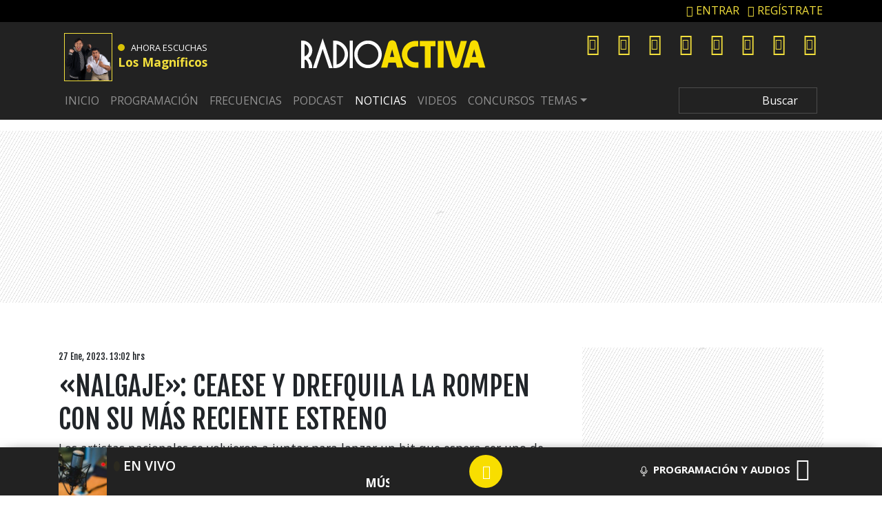

--- FILE ---
content_type: text/html
request_url: https://www.radioactiva.cl/2023/01/nalgaje-ceaese-y-drefquila-la-rompen-con-su-mas-reciente-estreno/
body_size: 34075
content:
	<!DOCTYPE html>
	<html lang="es">
		<head>
			<meta charset="UTF-8">
			<meta name="viewport" content="width=device-width, initial-scale=1, shrink-to-fit=no">
			<meta name="adjacent:publisher-key" content="3AQLL0pgL7mOsueIp7cvGz" />
		
			<link rel="preconnect" href="//sdk.privacy-center.org">
			<link rel="preconnect" href="//sdk-gcp.privacy-center.org">
			<link rel="preload" as="script" href="https://cmp.prisa.com/dist/cmp.js">
			<link href="https://feeds.feedburner.com/radioactiva/fPT2Y0w2LHG" rel="alternate" type="application/rss+xml" title="RadioActiva 92.5"/>
			
			
			<meta name='robots' content='index, follow, max-image-preview:large, max-snippet:-1, max-video-preview:-1' />

	<!-- This site is optimized with the Yoast SEO Premium plugin v26.6 (Yoast SEO v26.6) - https://yoast.com/wordpress/plugins/seo/ -->
	<title>&quot;Nalgaje&quot;: Ceaese y DrefQuila la rompen con su más reciente estreno — RadioActiva 92.5</title>
<link data-rocket-preload as="style" href="https://fonts.googleapis.com/css?family=Fjalla%20One%7COpen%20Sans%3A400%2C600%2C700&#038;display=swap" rel="preload">
<link href="https://fonts.googleapis.com/css?family=Fjalla%20One%7COpen%20Sans%3A400%2C600%2C700&#038;display=swap" media="print" onload="this.media=&#039;all&#039;" rel="stylesheet">
<noscript data-wpr-hosted-gf-parameters=""><link rel="stylesheet" href="https://fonts.googleapis.com/css?family=Fjalla%20One%7COpen%20Sans%3A400%2C600%2C700&#038;display=swap"></noscript>
	<meta name="description" content="Los artistas nacionales se volvieron a juntar para lanzar un hit que espera ser uno de los más pegados de este verano." />
	<link rel="canonical" href="https://www.radioactiva.cl/2023/01/nalgaje-ceaese-y-drefquila-la-rompen-con-su-mas-reciente-estreno/" />
	<meta property="og:locale" content="es_ES" />
	<meta property="og:type" content="article" />
	<meta property="og:title" content="&quot;Nalgaje&quot;: Ceaese y DrefQuila la rompen con su más reciente estreno" />
	<meta property="og:description" content="Los artistas nacionales se volvieron a juntar para lanzar un hit que espera ser uno de los más pegados de este verano." />
	<meta property="og:url" content="https://www.radioactiva.cl/2023/01/nalgaje-ceaese-y-drefquila-la-rompen-con-su-mas-reciente-estreno/" />
	<meta property="og:site_name" content="RadioActiva 92.5" />
	<meta property="article:publisher" content="https://www.facebook.com/RadioActivaCL/" />
	<meta property="article:published_time" content="2023-01-27T16:02:50+00:00" />
	<meta property="og:image" content="https://www.radioactiva.cl/wp-content/uploads/2023/01/Ceaese-y-Drefquila-600x315.jpg" />
	<meta property="og:image:width" content="600" />
	<meta property="og:image:height" content="315" />
	<meta property="og:image:type" content="image/jpeg" />
	<meta name="author" content="Joaquín Ponce" />
	<meta name="twitter:card" content="summary_large_image" />
	<meta name="twitter:creator" content="@RadioActivaCL" />
	<meta name="twitter:site" content="@RadioActivaCL" />
	<script type="application/ld+json" class="yoast-schema-graph">{"@context":"https://schema.org","@graph":[{"@type":"NewsArticle","@id":"https://www.radioactiva.cl/2023/01/nalgaje-ceaese-y-drefquila-la-rompen-con-su-mas-reciente-estreno/#article","isPartOf":{"@id":"https://www.radioactiva.cl/2023/01/nalgaje-ceaese-y-drefquila-la-rompen-con-su-mas-reciente-estreno/"},"author":{"name":"Joaquín Ponce","@id":"https://www.radioactiva.cl/#/schema/person/0a5aebf5a04f066b06f969f0ae518264"},"headline":"«Nalgaje»: Ceaese y DrefQuila la rompen con su más reciente estreno","datePublished":"2023-01-27T16:02:50+00:00","mainEntityOfPage":{"@id":"https://www.radioactiva.cl/2023/01/nalgaje-ceaese-y-drefquila-la-rompen-con-su-mas-reciente-estreno/"},"wordCount":413,"publisher":{"@id":"https://www.radioactiva.cl/#organization"},"image":{"@id":"https://www.radioactiva.cl/2023/01/nalgaje-ceaese-y-drefquila-la-rompen-con-su-mas-reciente-estreno/#primaryimage"},"thumbnailUrl":"https://www.radioactiva.cl/wp-content/uploads/2023/01/Ceaese-y-Drefquila.jpg","keywords":["Ceaese","Drefquila","RadioActiva y Más"],"articleSection":["Noticias"],"inLanguage":"es","copyrightYear":"2023","copyrightHolder":{"@id":"https://www.radioactiva.cl/#organization"}},{"@type":"WebPage","@id":"https://www.radioactiva.cl/2023/01/nalgaje-ceaese-y-drefquila-la-rompen-con-su-mas-reciente-estreno/","url":"https://www.radioactiva.cl/2023/01/nalgaje-ceaese-y-drefquila-la-rompen-con-su-mas-reciente-estreno/","name":"\"Nalgaje\": Ceaese y DrefQuila la rompen con su más reciente estreno","isPartOf":{"@id":"https://www.radioactiva.cl/#website"},"primaryImageOfPage":{"@id":"https://www.radioactiva.cl/2023/01/nalgaje-ceaese-y-drefquila-la-rompen-con-su-mas-reciente-estreno/#primaryimage"},"image":{"@id":"https://www.radioactiva.cl/2023/01/nalgaje-ceaese-y-drefquila-la-rompen-con-su-mas-reciente-estreno/#primaryimage"},"thumbnailUrl":"https://www.radioactiva.cl/wp-content/uploads/2023/01/Ceaese-y-Drefquila.jpg","datePublished":"2023-01-27T16:02:50+00:00","description":"Los artistas nacionales se volvieron a juntar para lanzar un hit que espera ser uno de los más pegados de este verano.","breadcrumb":{"@id":"https://www.radioactiva.cl/2023/01/nalgaje-ceaese-y-drefquila-la-rompen-con-su-mas-reciente-estreno/#breadcrumb"},"inLanguage":"es","potentialAction":[{"@type":"ReadAction","target":["https://www.radioactiva.cl/2023/01/nalgaje-ceaese-y-drefquila-la-rompen-con-su-mas-reciente-estreno/"]}]},{"@type":"ImageObject","inLanguage":"es","@id":"https://www.radioactiva.cl/2023/01/nalgaje-ceaese-y-drefquila-la-rompen-con-su-mas-reciente-estreno/#primaryimage","url":"https://www.radioactiva.cl/wp-content/uploads/2023/01/Ceaese-y-Drefquila.jpg","contentUrl":"https://www.radioactiva.cl/wp-content/uploads/2023/01/Ceaese-y-Drefquila.jpg","width":1200,"height":675,"caption":"Ceaese Y Drefquila"},{"@type":"BreadcrumbList","@id":"https://www.radioactiva.cl/2023/01/nalgaje-ceaese-y-drefquila-la-rompen-con-su-mas-reciente-estreno/#breadcrumb","itemListElement":[{"@type":"ListItem","position":1,"name":"Portada","item":"https://www.radioactiva.cl/"},{"@type":"ListItem","position":2,"name":"«Nalgaje»: Ceaese y DrefQuila la rompen con su más reciente estreno"}]},{"@type":"WebSite","@id":"https://www.radioactiva.cl/#website","url":"https://www.radioactiva.cl/","name":"RadioActiva 92.5 Chile","description":"¡Sólo se vive una vez!","publisher":{"@id":"https://www.radioactiva.cl/#organization"},"alternateName":"Radio Activa Chile","potentialAction":[{"@type":"SearchAction","target":{"@type":"EntryPoint","urlTemplate":"https://www.radioactiva.cl/?s={search_term_string}"},"query-input":{"@type":"PropertyValueSpecification","valueRequired":true,"valueName":"search_term_string"}}],"inLanguage":"es"},{"@type":"Organization","@id":"https://www.radioactiva.cl/#organization","name":"RadioActiva 92.5 Chile","alternateName":"RadioActiva Chile","url":"https://www.radioactiva.cl/","logo":{"@type":"ImageObject","inLanguage":"es","@id":"https://www.radioactiva.cl/#/schema/logo/image/","url":"https://www.radioactiva.cl/wp-content/uploads/2021/06/og-min-1.jpeg","contentUrl":"https://www.radioactiva.cl/wp-content/uploads/2021/06/og-min-1.jpeg","width":1200,"height":630,"caption":"RadioActiva 92.5 Chile"},"image":{"@id":"https://www.radioactiva.cl/#/schema/logo/image/"},"sameAs":["https://www.facebook.com/RadioActivaCL/","https://x.com/RadioActivaCL","https://www.instagram.com/radioactivachile/","https://www.youtube.com/user/CanalRadioActiva","https://www.tiktok.com/@radioactivachile"]},{"@type":"Person","@id":"https://www.radioactiva.cl/#/schema/person/0a5aebf5a04f066b06f969f0ae518264","name":"Joaquín Ponce","image":{"@type":"ImageObject","inLanguage":"es","@id":"https://www.radioactiva.cl/#/schema/person/image/","url":"https://secure.gravatar.com/avatar/94fb6dbd791f220b9e50827b4108829959cb1f993431b3e14736f94087c7bb75?s=96&d=mm&r=g","contentUrl":"https://secure.gravatar.com/avatar/94fb6dbd791f220b9e50827b4108829959cb1f993431b3e14736f94087c7bb75?s=96&d=mm&r=g","caption":"Joaquín Ponce"},"url":"https://www.radioactiva.cl/author/jponce/"}]}</script>
	<!-- / Yoast SEO Premium plugin. -->


<link rel='dns-prefetch' href='//www.instagram.com' />
<link rel='dns-prefetch' href='//fonts.googleapis.com' />
<link rel='dns-prefetch' href='//assets.prisamedia.cl' />
<link rel='dns-prefetch' href='//www.prisacom.com' />
<link href='https://fonts.gstatic.com' crossorigin rel='preconnect' />
<link rel="alternate" type="application/rss+xml" title="RadioActiva 92.5 &raquo; Feed" href="https://www.radioactiva.cl/feed/" />
<style id='wp-img-auto-sizes-contain-inline-css' type='text/css'>
img:is([sizes=auto i],[sizes^="auto," i]){contain-intrinsic-size:3000px 1500px}
/*# sourceURL=wp-img-auto-sizes-contain-inline-css */
</style>
<style id='wp-block-library-inline-css' type='text/css'>
:root{--wp-block-synced-color:#7a00df;--wp-block-synced-color--rgb:122,0,223;--wp-bound-block-color:var(--wp-block-synced-color);--wp-editor-canvas-background:#ddd;--wp-admin-theme-color:#007cba;--wp-admin-theme-color--rgb:0,124,186;--wp-admin-theme-color-darker-10:#006ba1;--wp-admin-theme-color-darker-10--rgb:0,107,160.5;--wp-admin-theme-color-darker-20:#005a87;--wp-admin-theme-color-darker-20--rgb:0,90,135;--wp-admin-border-width-focus:2px}@media (min-resolution:192dpi){:root{--wp-admin-border-width-focus:1.5px}}.wp-element-button{cursor:pointer}:root .has-very-light-gray-background-color{background-color:#eee}:root .has-very-dark-gray-background-color{background-color:#313131}:root .has-very-light-gray-color{color:#eee}:root .has-very-dark-gray-color{color:#313131}:root .has-vivid-green-cyan-to-vivid-cyan-blue-gradient-background{background:linear-gradient(135deg,#00d084,#0693e3)}:root .has-purple-crush-gradient-background{background:linear-gradient(135deg,#34e2e4,#4721fb 50%,#ab1dfe)}:root .has-hazy-dawn-gradient-background{background:linear-gradient(135deg,#faaca8,#dad0ec)}:root .has-subdued-olive-gradient-background{background:linear-gradient(135deg,#fafae1,#67a671)}:root .has-atomic-cream-gradient-background{background:linear-gradient(135deg,#fdd79a,#004a59)}:root .has-nightshade-gradient-background{background:linear-gradient(135deg,#330968,#31cdcf)}:root .has-midnight-gradient-background{background:linear-gradient(135deg,#020381,#2874fc)}:root{--wp--preset--font-size--normal:16px;--wp--preset--font-size--huge:42px}.has-regular-font-size{font-size:1em}.has-larger-font-size{font-size:2.625em}.has-normal-font-size{font-size:var(--wp--preset--font-size--normal)}.has-huge-font-size{font-size:var(--wp--preset--font-size--huge)}.has-text-align-center{text-align:center}.has-text-align-left{text-align:left}.has-text-align-right{text-align:right}.has-fit-text{white-space:nowrap!important}#end-resizable-editor-section{display:none}.aligncenter{clear:both}.items-justified-left{justify-content:flex-start}.items-justified-center{justify-content:center}.items-justified-right{justify-content:flex-end}.items-justified-space-between{justify-content:space-between}.screen-reader-text{border:0;clip-path:inset(50%);height:1px;margin:-1px;overflow:hidden;padding:0;position:absolute;width:1px;word-wrap:normal!important}.screen-reader-text:focus{background-color:#ddd;clip-path:none;color:#444;display:block;font-size:1em;height:auto;left:5px;line-height:normal;padding:15px 23px 14px;text-decoration:none;top:5px;width:auto;z-index:100000}html :where(.has-border-color){border-style:solid}html :where([style*=border-top-color]){border-top-style:solid}html :where([style*=border-right-color]){border-right-style:solid}html :where([style*=border-bottom-color]){border-bottom-style:solid}html :where([style*=border-left-color]){border-left-style:solid}html :where([style*=border-width]){border-style:solid}html :where([style*=border-top-width]){border-top-style:solid}html :where([style*=border-right-width]){border-right-style:solid}html :where([style*=border-bottom-width]){border-bottom-style:solid}html :where([style*=border-left-width]){border-left-style:solid}html :where(img[class*=wp-image-]){height:auto;max-width:100%}:where(figure){margin:0 0 1em}html :where(.is-position-sticky){--wp-admin--admin-bar--position-offset:var(--wp-admin--admin-bar--height,0px)}@media screen and (max-width:600px){html :where(.is-position-sticky){--wp-admin--admin-bar--position-offset:0px}}

/*# sourceURL=wp-block-library-inline-css */
</style><style id='global-styles-inline-css' type='text/css'>
:root{--wp--preset--aspect-ratio--square: 1;--wp--preset--aspect-ratio--4-3: 4/3;--wp--preset--aspect-ratio--3-4: 3/4;--wp--preset--aspect-ratio--3-2: 3/2;--wp--preset--aspect-ratio--2-3: 2/3;--wp--preset--aspect-ratio--16-9: 16/9;--wp--preset--aspect-ratio--9-16: 9/16;--wp--preset--color--black: #000000;--wp--preset--color--cyan-bluish-gray: #abb8c3;--wp--preset--color--white: #ffffff;--wp--preset--color--pale-pink: #f78da7;--wp--preset--color--vivid-red: #cf2e2e;--wp--preset--color--luminous-vivid-orange: #ff6900;--wp--preset--color--luminous-vivid-amber: #fcb900;--wp--preset--color--light-green-cyan: #7bdcb5;--wp--preset--color--vivid-green-cyan: #00d084;--wp--preset--color--pale-cyan-blue: #8ed1fc;--wp--preset--color--vivid-cyan-blue: #0693e3;--wp--preset--color--vivid-purple: #9b51e0;--wp--preset--gradient--vivid-cyan-blue-to-vivid-purple: linear-gradient(135deg,rgb(6,147,227) 0%,rgb(155,81,224) 100%);--wp--preset--gradient--light-green-cyan-to-vivid-green-cyan: linear-gradient(135deg,rgb(122,220,180) 0%,rgb(0,208,130) 100%);--wp--preset--gradient--luminous-vivid-amber-to-luminous-vivid-orange: linear-gradient(135deg,rgb(252,185,0) 0%,rgb(255,105,0) 100%);--wp--preset--gradient--luminous-vivid-orange-to-vivid-red: linear-gradient(135deg,rgb(255,105,0) 0%,rgb(207,46,46) 100%);--wp--preset--gradient--very-light-gray-to-cyan-bluish-gray: linear-gradient(135deg,rgb(238,238,238) 0%,rgb(169,184,195) 100%);--wp--preset--gradient--cool-to-warm-spectrum: linear-gradient(135deg,rgb(74,234,220) 0%,rgb(151,120,209) 20%,rgb(207,42,186) 40%,rgb(238,44,130) 60%,rgb(251,105,98) 80%,rgb(254,248,76) 100%);--wp--preset--gradient--blush-light-purple: linear-gradient(135deg,rgb(255,206,236) 0%,rgb(152,150,240) 100%);--wp--preset--gradient--blush-bordeaux: linear-gradient(135deg,rgb(254,205,165) 0%,rgb(254,45,45) 50%,rgb(107,0,62) 100%);--wp--preset--gradient--luminous-dusk: linear-gradient(135deg,rgb(255,203,112) 0%,rgb(199,81,192) 50%,rgb(65,88,208) 100%);--wp--preset--gradient--pale-ocean: linear-gradient(135deg,rgb(255,245,203) 0%,rgb(182,227,212) 50%,rgb(51,167,181) 100%);--wp--preset--gradient--electric-grass: linear-gradient(135deg,rgb(202,248,128) 0%,rgb(113,206,126) 100%);--wp--preset--gradient--midnight: linear-gradient(135deg,rgb(2,3,129) 0%,rgb(40,116,252) 100%);--wp--preset--font-size--small: 13px;--wp--preset--font-size--medium: 20px;--wp--preset--font-size--large: 36px;--wp--preset--font-size--x-large: 42px;--wp--preset--spacing--20: 0.44rem;--wp--preset--spacing--30: 0.67rem;--wp--preset--spacing--40: 1rem;--wp--preset--spacing--50: 1.5rem;--wp--preset--spacing--60: 2.25rem;--wp--preset--spacing--70: 3.38rem;--wp--preset--spacing--80: 5.06rem;--wp--preset--shadow--natural: 6px 6px 9px rgba(0, 0, 0, 0.2);--wp--preset--shadow--deep: 12px 12px 50px rgba(0, 0, 0, 0.4);--wp--preset--shadow--sharp: 6px 6px 0px rgba(0, 0, 0, 0.2);--wp--preset--shadow--outlined: 6px 6px 0px -3px rgb(255, 255, 255), 6px 6px rgb(0, 0, 0);--wp--preset--shadow--crisp: 6px 6px 0px rgb(0, 0, 0);}:where(.is-layout-flex){gap: 0.5em;}:where(.is-layout-grid){gap: 0.5em;}body .is-layout-flex{display: flex;}.is-layout-flex{flex-wrap: wrap;align-items: center;}.is-layout-flex > :is(*, div){margin: 0;}body .is-layout-grid{display: grid;}.is-layout-grid > :is(*, div){margin: 0;}:where(.wp-block-columns.is-layout-flex){gap: 2em;}:where(.wp-block-columns.is-layout-grid){gap: 2em;}:where(.wp-block-post-template.is-layout-flex){gap: 1.25em;}:where(.wp-block-post-template.is-layout-grid){gap: 1.25em;}.has-black-color{color: var(--wp--preset--color--black) !important;}.has-cyan-bluish-gray-color{color: var(--wp--preset--color--cyan-bluish-gray) !important;}.has-white-color{color: var(--wp--preset--color--white) !important;}.has-pale-pink-color{color: var(--wp--preset--color--pale-pink) !important;}.has-vivid-red-color{color: var(--wp--preset--color--vivid-red) !important;}.has-luminous-vivid-orange-color{color: var(--wp--preset--color--luminous-vivid-orange) !important;}.has-luminous-vivid-amber-color{color: var(--wp--preset--color--luminous-vivid-amber) !important;}.has-light-green-cyan-color{color: var(--wp--preset--color--light-green-cyan) !important;}.has-vivid-green-cyan-color{color: var(--wp--preset--color--vivid-green-cyan) !important;}.has-pale-cyan-blue-color{color: var(--wp--preset--color--pale-cyan-blue) !important;}.has-vivid-cyan-blue-color{color: var(--wp--preset--color--vivid-cyan-blue) !important;}.has-vivid-purple-color{color: var(--wp--preset--color--vivid-purple) !important;}.has-black-background-color{background-color: var(--wp--preset--color--black) !important;}.has-cyan-bluish-gray-background-color{background-color: var(--wp--preset--color--cyan-bluish-gray) !important;}.has-white-background-color{background-color: var(--wp--preset--color--white) !important;}.has-pale-pink-background-color{background-color: var(--wp--preset--color--pale-pink) !important;}.has-vivid-red-background-color{background-color: var(--wp--preset--color--vivid-red) !important;}.has-luminous-vivid-orange-background-color{background-color: var(--wp--preset--color--luminous-vivid-orange) !important;}.has-luminous-vivid-amber-background-color{background-color: var(--wp--preset--color--luminous-vivid-amber) !important;}.has-light-green-cyan-background-color{background-color: var(--wp--preset--color--light-green-cyan) !important;}.has-vivid-green-cyan-background-color{background-color: var(--wp--preset--color--vivid-green-cyan) !important;}.has-pale-cyan-blue-background-color{background-color: var(--wp--preset--color--pale-cyan-blue) !important;}.has-vivid-cyan-blue-background-color{background-color: var(--wp--preset--color--vivid-cyan-blue) !important;}.has-vivid-purple-background-color{background-color: var(--wp--preset--color--vivid-purple) !important;}.has-black-border-color{border-color: var(--wp--preset--color--black) !important;}.has-cyan-bluish-gray-border-color{border-color: var(--wp--preset--color--cyan-bluish-gray) !important;}.has-white-border-color{border-color: var(--wp--preset--color--white) !important;}.has-pale-pink-border-color{border-color: var(--wp--preset--color--pale-pink) !important;}.has-vivid-red-border-color{border-color: var(--wp--preset--color--vivid-red) !important;}.has-luminous-vivid-orange-border-color{border-color: var(--wp--preset--color--luminous-vivid-orange) !important;}.has-luminous-vivid-amber-border-color{border-color: var(--wp--preset--color--luminous-vivid-amber) !important;}.has-light-green-cyan-border-color{border-color: var(--wp--preset--color--light-green-cyan) !important;}.has-vivid-green-cyan-border-color{border-color: var(--wp--preset--color--vivid-green-cyan) !important;}.has-pale-cyan-blue-border-color{border-color: var(--wp--preset--color--pale-cyan-blue) !important;}.has-vivid-cyan-blue-border-color{border-color: var(--wp--preset--color--vivid-cyan-blue) !important;}.has-vivid-purple-border-color{border-color: var(--wp--preset--color--vivid-purple) !important;}.has-vivid-cyan-blue-to-vivid-purple-gradient-background{background: var(--wp--preset--gradient--vivid-cyan-blue-to-vivid-purple) !important;}.has-light-green-cyan-to-vivid-green-cyan-gradient-background{background: var(--wp--preset--gradient--light-green-cyan-to-vivid-green-cyan) !important;}.has-luminous-vivid-amber-to-luminous-vivid-orange-gradient-background{background: var(--wp--preset--gradient--luminous-vivid-amber-to-luminous-vivid-orange) !important;}.has-luminous-vivid-orange-to-vivid-red-gradient-background{background: var(--wp--preset--gradient--luminous-vivid-orange-to-vivid-red) !important;}.has-very-light-gray-to-cyan-bluish-gray-gradient-background{background: var(--wp--preset--gradient--very-light-gray-to-cyan-bluish-gray) !important;}.has-cool-to-warm-spectrum-gradient-background{background: var(--wp--preset--gradient--cool-to-warm-spectrum) !important;}.has-blush-light-purple-gradient-background{background: var(--wp--preset--gradient--blush-light-purple) !important;}.has-blush-bordeaux-gradient-background{background: var(--wp--preset--gradient--blush-bordeaux) !important;}.has-luminous-dusk-gradient-background{background: var(--wp--preset--gradient--luminous-dusk) !important;}.has-pale-ocean-gradient-background{background: var(--wp--preset--gradient--pale-ocean) !important;}.has-electric-grass-gradient-background{background: var(--wp--preset--gradient--electric-grass) !important;}.has-midnight-gradient-background{background: var(--wp--preset--gradient--midnight) !important;}.has-small-font-size{font-size: var(--wp--preset--font-size--small) !important;}.has-medium-font-size{font-size: var(--wp--preset--font-size--medium) !important;}.has-large-font-size{font-size: var(--wp--preset--font-size--large) !important;}.has-x-large-font-size{font-size: var(--wp--preset--font-size--x-large) !important;}
/*# sourceURL=global-styles-inline-css */
</style>

<style id='classic-theme-styles-inline-css' type='text/css'>
/*! This file is auto-generated */
.wp-block-button__link{color:#fff;background-color:#32373c;border-radius:9999px;box-shadow:none;text-decoration:none;padding:calc(.667em + 2px) calc(1.333em + 2px);font-size:1.125em}.wp-block-file__button{background:#32373c;color:#fff;text-decoration:none}
/*# sourceURL=/wp-includes/css/classic-themes.min.css */
</style>
<style id='dominant-color-styles-inline-css' type='text/css'>
img[data-dominant-color]:not(.has-transparency) { background-color: var(--dominant-color); }
/*# sourceURL=dominant-color-styles-inline-css */
</style>
<link rel='stylesheet' id='lbpc-styles-css' href='https://www.radioactiva.cl/wp-content/plugins/linkbuilding-pm-chile/assets/css/lbpc.min.css?ver=1.2' type='text/css' media='all' />
<link rel='stylesheet' id='understrap-styles-css' href='https://www.radioactiva.cl/wp-content/themes/10cha/css/theme.min.css?ver=25.0.12.1760025425' type='text/css' media='all' />

<link data-minify="1" rel='stylesheet' id='awesome-styles-css' href='https://www.radioactiva.cl/wp-content/cache/min/1/fonts/awesome/css/all.min.css?ver=1766860443' type='text/css' media='all' />
<link rel='stylesheet' id='owl-styles-css' href='https://www.radioactiva.cl/wp-content/themes/10cha/src/vendor/owl/dist/assets/owl.carousel.min.css?ver=6.9' type='text/css' media='all' />
<link rel='stylesheet' id='owltheme-styles-css' href='https://www.radioactiva.cl/wp-content/themes/10cha/src/vendor/owl/dist/assets/owl.theme.default.min.css?ver=6.9' type='text/css' media='all' />
<link data-minify="1" rel='stylesheet' id='prisa-styles-css' href='https://www.radioactiva.cl/wp-content/cache/min/1/comunes/piecomun-v9/css/pie-comunes.css?ver=1766860444' type='text/css' media='all' />
<link data-minify="1" rel='stylesheet' id='10cha-styles-css' href='https://www.radioactiva.cl/wp-content/cache/min/1/wp-content/themes/10cha/css/main-activa.css?ver=1766860444' type='text/css' media='all' />
<link rel='stylesheet' id='archive-styles-css' href='https://www.radioactiva.cl/wp-content/themes/10cha/css/archive-27092023.min.css?ver=25.0.12.1561262699' type='text/css' media='all' />
<link rel='stylesheet' id='single-styles-css' href='https://www.radioactiva.cl/wp-content/themes/10cha/css/single-27092023.min.css?ver=25.0.12.1677084868' type='text/css' media='all' />
<link rel='stylesheet' id='pp-styles-css' href='https://www.radioactiva.cl/wp-content/themes/10cha/css/permanent-player-27092023.min.css?ver=25.0.12.1677084868' type='text/css' media='all' />
<style id='rocket-lazyload-inline-css' type='text/css'>
.rll-youtube-player{position:relative;padding-bottom:56.23%;height:0;overflow:hidden;max-width:100%;}.rll-youtube-player:focus-within{outline: 2px solid currentColor;outline-offset: 5px;}.rll-youtube-player iframe{position:absolute;top:0;left:0;width:100%;height:100%;z-index:100;background:0 0}.rll-youtube-player img{bottom:0;display:block;left:0;margin:auto;max-width:100%;width:100%;position:absolute;right:0;top:0;border:none;height:auto;-webkit-transition:.4s all;-moz-transition:.4s all;transition:.4s all}.rll-youtube-player img:hover{-webkit-filter:brightness(75%)}.rll-youtube-player .play{height:100%;width:100%;left:0;top:0;position:absolute;background:url(https://www.radioactiva.cl/wp-content/plugins/wp-rocket/assets/img/youtube.png) no-repeat center;background-color: transparent !important;cursor:pointer;border:none;}.wp-embed-responsive .wp-has-aspect-ratio .rll-youtube-player{position:absolute;padding-bottom:0;width:100%;height:100%;top:0;bottom:0;left:0;right:0}
/*# sourceURL=rocket-lazyload-inline-css */
</style>
<script type="text/javascript" src="https://www.radioactiva.cl/wp-includes/js/jquery/jquery.min.js?ver=3.7.1" id="jquery-core-js"></script>
<script type="text/javascript" src="https://www.radioactiva.cl/wp-includes/js/jquery/jquery-migrate.min.js?ver=3.4.1" id="jquery-migrate-js"></script>
<script type="text/javascript" id="seo-automated-link-building-js-extra">
/* <![CDATA[ */
var seoAutomatedLinkBuilding = {"ajaxUrl":"https://www.radioactiva.cl/wp-admin/admin-ajax.php"};
//# sourceURL=seo-automated-link-building-js-extra
/* ]]> */
</script>
<script type="text/javascript" src="https://www.radioactiva.cl/wp-content/plugins/seo-automated-link-building/js/seo-automated-link-building.js?ver=6.9" id="seo-automated-link-building-js"></script>
<script type="text/javascript" id="my_loadmore-js-extra">
/* <![CDATA[ */
var misha_loadmore_params = {"ajaxurl":"https://www.radioactiva.cl/wp-admin/admin-ajax.php","posts":"{\"page\":0,\"year\":2023,\"monthnum\":1,\"name\":\"nalgaje-ceaese-y-drefquila-la-rompen-con-su-mas-reciente-estreno\",\"error\":\"\",\"m\":\"\",\"p\":0,\"post_parent\":\"\",\"subpost\":\"\",\"subpost_id\":\"\",\"attachment\":\"\",\"attachment_id\":0,\"pagename\":\"\",\"page_id\":0,\"second\":\"\",\"minute\":\"\",\"hour\":\"\",\"day\":0,\"w\":0,\"category_name\":\"\",\"tag\":\"\",\"cat\":\"\",\"tag_id\":\"\",\"author\":\"\",\"author_name\":\"\",\"feed\":\"\",\"tb\":\"\",\"paged\":0,\"meta_key\":\"\",\"meta_value\":\"\",\"preview\":\"\",\"s\":\"\",\"sentence\":\"\",\"title\":\"\",\"fields\":\"all\",\"menu_order\":\"\",\"embed\":\"\",\"category__in\":[],\"category__not_in\":[],\"category__and\":[],\"post__in\":[],\"post__not_in\":[],\"post_name__in\":[],\"tag__in\":[],\"tag__not_in\":[],\"tag__and\":[],\"tag_slug__in\":[],\"tag_slug__and\":[],\"post_parent__in\":[],\"post_parent__not_in\":[],\"author__in\":[],\"author__not_in\":[],\"search_columns\":[],\"ignore_sticky_posts\":false,\"suppress_filters\":false,\"cache_results\":true,\"update_post_term_cache\":true,\"update_menu_item_cache\":false,\"lazy_load_term_meta\":true,\"update_post_meta_cache\":true,\"post_type\":\"\",\"posts_per_page\":10,\"nopaging\":false,\"comments_per_page\":\"50\",\"no_found_rows\":false,\"order\":\"DESC\"}","current_page":"1","max_page":"0"};
//# sourceURL=my_loadmore-js-extra
/* ]]> */
</script>
<script type="text/javascript" src="https://www.radioactiva.cl/wp-content/themes/10cha/js/archive.js?ver=2.0" id="my_loadmore-js"></script>
<meta name="generator" content="dominant-color-images 1.2.0">
  <script src="https://cdn.onesignal.com/sdks/web/v16/OneSignalSDK.page.js" defer></script>
  <script>
          window.OneSignalDeferred = window.OneSignalDeferred || [];
          OneSignalDeferred.push(async function(OneSignal) {
            await OneSignal.init({
              appId: "d46e55f4-d661-4e5c-a8fc-d80616df7cc6",
              serviceWorkerOverrideForTypical: true,
              path: "https://www.radioactiva.cl/wp-content/plugins/onesignal-free-web-push-notifications/sdk_files/",
              serviceWorkerParam: { scope: "/wp-content/plugins/onesignal-free-web-push-notifications/sdk_files/push/onesignal/" },
              serviceWorkerPath: "OneSignalSDKWorker.js",
            });
          });

          // Unregister the legacy OneSignal service worker to prevent scope conflicts
          if (navigator.serviceWorker) {
            navigator.serviceWorker.getRegistrations().then((registrations) => {
              // Iterate through all registered service workers
              registrations.forEach((registration) => {
                // Check the script URL to identify the specific service worker
                if (registration.active && registration.active.scriptURL.includes('OneSignalSDKWorker.js.php')) {
                  // Unregister the service worker
                  registration.unregister().then((success) => {
                    if (success) {
                      console.log('OneSignalSW: Successfully unregistered:', registration.active.scriptURL);
                    } else {
                      console.log('OneSignalSW: Failed to unregister:', registration.active.scriptURL);
                    }
                  });
                }
              });
            }).catch((error) => {
              console.error('Error fetching service worker registrations:', error);
            });
        }
        </script>
<meta name="generator" content="webp-uploads 2.6.0">
<meta name="mobile-web-app-capable" content="yes">
<meta name="apple-mobile-web-app-capable" content="yes">
<meta name="apple-mobile-web-app-title" content="RadioActiva 92.5 - ¡Sólo se vive una vez!">
<link rel="amphtml" href="https://www.radioactiva.cl/2023/01/nalgaje-ceaese-y-drefquila-la-rompen-con-su-mas-reciente-estreno/amp/"><link rel="icon" href="https://www.radioactiva.cl/wp-content/uploads/2018/09/android-icon-192x192-2-150x150.png" sizes="32x32" />
<link rel="icon" href="https://www.radioactiva.cl/wp-content/uploads/2018/09/android-icon-192x192-2.png" sizes="192x192" />
<link rel="apple-touch-icon" href="https://www.radioactiva.cl/wp-content/uploads/2018/09/android-icon-192x192-2.png" />
<meta name="msapplication-TileImage" content="https://www.radioactiva.cl/wp-content/uploads/2018/09/android-icon-192x192-2.png" />
<noscript><style id="rocket-lazyload-nojs-css">.rll-youtube-player, [data-lazy-src]{display:none !important;}</style></noscript>

			


			<!-- Google tag (gtag.js) -->
		<script async src="https://www.googletagmanager.com/gtag/js?id=G-BGNHFZSWHF"></script>
		<script>
		  window.dataLayer = window.dataLayer || [];
		  function gtag(){dataLayer.push(arguments);}
		  gtag('js', new Date());

		  gtag('config', 'G-BGNHFZSWHF');
		</script>

	

			<style type="text/css">
			          .temas .dropdown-menu { background: #000; }
			          .temas .dropdown-item:focus, .dropdown-item:hover { background: #000; color:#fff; }
			          a.my-dropdown-link, a.dropdown-item { color: rgba(255,255,255,.5);}
			        </style>
			<script type="text/javascript"src="https://cmp.prisa.com/dist/cmp.js"></script>
<script src="https://cdn.getadjacent.com/amd/ned-adjacent.min.js"></script>
<!-- adjacent -->
<script>

     var googletag = googletag || {};
     googletag.cmd = googletag.cmd || [];
     googletag.cmd.push(function () {
                         googletag.pubads().setTargeting('pbskey', ['174357','noticias','ceaese','drefquila','radioactivaymas']);
                
  });

    (() => {

        let adjacent = new Adjacent();
        let width = window.screen.width;
        adjacent.init().then((response) => {
            window['ned-adjacent']['ned-ad'] = {
                adUnit: (width >= 992 ? 'radioactiva_web/' : 'radioactiva_mob/') + 'ros'
            };

        });

    })();
</script>

<!-- <script data-wid="auto" type="text/javascript" src="https://content.viralize.tv/display/?zid=AAEkZHMD5_v3-AZQ"></script> -->			
        <script type="text/javascript">
        var vars_inline = {"refresh":"1"};
      </script>
	    <!-- pp -->
        <script>
        var $ = jQuery.noConflict();
         if (typeof _top_global == "undefined") { 
                document.write("<script type=\"text/javascript\" src=\"//prisamusicales.player-top.prisasd.com/psdmedia/media/simple/js/SimpleMediaPlayer.min.js\"><\/script>"); 

                  _top_global=1; 
            }
           

        var ajax_player_data = {"player_name":"radioactivachile","default_image":"https:\/\/api.iarc.dev\/images\/9c954deea10b01b4b5117ef4da14c4d0.jpg","player_dist":"radioactivachile-web-tod-permanente","timezone":"America\/Santiago","scheduleLink":{"title":"Ver programaci\u00f3n completa","url":"https:\/\/www.radioactiva.cl\/programas","target":""},"scheduleBaseURL":"https:\/\/recursosweb.prisaradio.com\/parrillas\/"};
        </script>

         <style type="text/css">
        ned-ad[ad-type=Interstitial][ad-empty=false] {
          display: none!important;
        }
      </style>


      
		<script type="text/javascript">
			window._taboola = window._taboola || [];
		   _taboola.push({article:'auto'});
		    !function (e, f, u, i) {
		        if (!document.getElementById(i)) {
		            e.async = 1;
		            e.src = u;
		            e.id = i;
		            f.parentNode.insertBefore(e, f);
		        }
		    }(document.createElement('script'), document.getElementsByTagName('script')[0], '//cdn.taboola.com/libtrc/grupoprisa-radioactivacl/loader.js', 'tb_loader_script');
		    if (window.performance && typeof window.performance.mark == 'function') {
		        window.performance.mark('tbl_ic');
		    }
		</script>

   
			<!-- <script src="https://amer.hhkld.com/tag/load-104927.js" async  charset="UTF-8" ></script> -->
		<meta name="generator" content="WP Rocket 3.20.2" data-wpr-features="wpr_lazyload_images wpr_lazyload_iframes wpr_image_dimensions wpr_minify_css wpr_preload_links wpr_desktop" /></head>
		<body class="wp-singular post-template-default single single-post postid-174357 single-format-standard wp-embed-responsive wp-theme-10cha group-blog">
		 
        <script id="pmuserjs" src="https://static.prisa.com/dist/subs/pmuser/v2/stable/pmuser.min.js"></script>
     
	      <script type="text/javascript">
	                window.DTM = {
	                    eventQueue: [],
	                    trackEvent: function(eventName, data){
	                        window.DTM.eventQueue.push({
	                            "eventName": eventName,
	                            "data": data
	                        });
	                    }
	                };
	      window.dataLayer = window.dataLayer || [];
	      </script>

	        <script type="text/javascript">
		    function initOneTap() {
		        let unificadoIsConnected = PMUser?.isLoggedInLocal() ?? false;

           
           if (unificadoIsConnected) return;

		        var refererUri = encodeURIComponent(window.location.href);
		        var loginUri = `https://connect.prisadigital.com/connect/google/radioactiva/?redirect_uri=${encodeURIComponent('https://seguro.radioactiva.cl/rrss?onetap=1&referer=' + refererUri)}&encode=1`;

		      
		        OneTapGenerator('script', {
		            id: 'onetap-script',
		            src: 'https://accounts.google.com/gsi/client',
		            async: true,
		            defer: true
		        }, true);

		       
		        OneTapGenerator('div', {
		            id: 'g_id_onload',
		            'data-client_id': '484514662025-a7ak8f8tf7pvkap3he0bt6bg0tjap67u.apps.googleusercontent.com',
		            'data-context': 'signin',
		            'data-login_uri': loginUri,
		            'data-auto_select': 'false',
		            'data-close_on_tap_outside': 'false',
		            'data-itp_support': 'true'
		        }, true);
		    }

		    function OneTapGenerator(tag, attributes, insertAtStart = false) {
		        var element = document.createElement(tag);
		        Object.keys(attributes).forEach(key => element.setAttribute(key, attributes[key]));

		        var body = document.body;
		        if (insertAtStart && body.firstChild) {
		            body.insertBefore(element, body.firstChild);
		        } else {
		            body.appendChild(element);
		        }
		    }

		    function removeOneTapElement(id) {
		        var element = document.getElementById(id);
		        if (element) element.remove();
		    }

		    initOneTap();
		</script>

		<style type="text/css">
			  div[data-qa="mobile-modal"] {
  z-index: 1000000000;
  position: relative; 
}
		</style>
	     
		
				<nav class="bg-activa sticky-top">
					<!-- uu -->
					<section class="main-uu">
						<div data-rocket-location-hash="a59e01a12a501a18633c0de05e6fb13b" class="container">
							<div data-rocket-location-hash="5af47f6829f724b092e5b844a38e0bc1" class="row">
								<div class="col-12">
									
									<div class="uu">
										<ul class="list-inline">
											<li class="list-inline-item">
												<span class="primero" id="primero"><a href="#"><i class="fas fa-sign-in-alt"></i> </a></span>
											</li>
											<li class="list-inline-item">
												<span class="segundo" id="segundo"><a href="#"><i class="fas fa-user-plus"></i> </a></span>
											</li>
										</ul>
									</div>
									
								</div>
							</div>
						</div>
																		
					    	<script type="text/javascript">
              
              var parametros = {
                perfil_url: "https://seguro.radioactiva.cl/perfil",
                registro_url: "https://seguro.radioactiva.cl/registro",
                desconexion_url: "https://seguro.radioactiva.cl/desconectar",
                identificacion_url: "https://seguro.radioactiva.cl/conectar",
                back_url: "I0334vh8iY21M7pgNvAy9%2F6agvnu2PEdy5yJOT%2F2fWB%2B6sGu7C89xtoTltYUksWJn%2Bo2%2BOhFuZpSfG85nM%2Bs5LV5JUF3gxavzzcITQboI5ddZEF7kZpCKFiyiaPsjJS4G1RALNsBNuR03OKEv0yc7Q%3D%3D"
              };
              let unificadoIsConnected = false;

             
              var divDatosPrimero = document.getElementById("primero");
              var divDatosSegundo = document.getElementById("segundo");

             

               unificadoIsConnected = PMUser ? PMUser.isLoggedInLocal() : false;

              
              if (unificadoIsConnected) {
                divDatosPrimero.innerHTML = '<a href="'+parametros.perfil_url+'" target="_blank"><i class="fas fa-user-alt"></i> MI PERFIL</a>';
                  
                divDatosSegundo.innerHTML = '<a href="'+parametros.desconexion_url+"?backURL="+parametros.back_url+'">SALIR <i class="fas fa-sign-out-alt"></i></a>';

                console.log("LOGEADO");
              } else {
               
                divDatosPrimero.innerHTML = '<a href="'+parametros.identificacion_url+"?backURL="+parametros.back_url+'"><i class="fas fa-sign-in-alt"></i> ENTRAR</a>';
                  
                divDatosSegundo.innerHTML = '<a href="'+parametros.registro_url+"?backURL="+parametros.back_url+'"><i class="fas fa-user-plus"></i> REGÍSTRATE</a>';

                console.log("NO LOGEADO");
              }

 
             
            </script>
					   

		
        
	   


					</section>
					<!-- /uu -->
					<div class="top-menu-desk container pt-3">
						<div class="d-flex justify-content-between">
							<!-- ahora suena -->
							<div class="ahora-suena">
								<div class="img-programa d-inline">
									<a href="https://envivo.radioactiva.cl/" target="_blank" rel="noopener noreferrer">
										<img src="" class="mx-2" id="caratula">
									</a>
								</div>
								<div class="txt-programa d-inline">
									<i class="live-icon ml-auto"></i>
									<span>Ahora escuchas</span>
									<a href="https://envivo.radioactiva.cl/" target="_blank" rel="noopener noreferrer">
										<h3></h3>
										<h4></h4>
										<h5></h5>
									</a>
								</div>
							</div>
							<!-- logo activa -->
							<div class="logo-activa position-relative">
								<div class="radioactiva-logo">
									<a href="https://www.radioactiva.cl/"><span>RadioActiva</span></a>
								</div>
								<!-- <div class="chile-logo"></div> -->
							</div>
							<!-- rrss -->
							 
							<div class="rrss-desk">
								<ul class="list-inline">
									<li class="list-inline-item">
										<a href="https://profile.google.com/cp/CgsvZy8xMjFnMXYzNw" target="_blank" rel="nofollow">
											<span class="fa-stack" style="vertical-align: top;">
												<i class="far fa-circle fa-stack-2x"></i>
												<i class="fab fa-google fa-stack-1x"></i>
											</span>
										</a>
									</li>
									<li class="list-inline-item">
										<a href="https://www.facebook.com/RadioActivaCL/" target="_blank" rel="nofollow">
											<span class="fa-stack" style="vertical-align: top;">
												<i class="far fa-circle fa-stack-2x"></i>
												<i class="fab fa-facebook-f fa-stack-1x"></i>
											</span>
										</a>
									</li>
									<li class="list-inline-item">
										<a href="https://twitter.com/RadioActivaCL" target="_blank" rel="nofollow">
											<span class="fa-stack" style="vertical-align: top;">
												<i class="far fa-circle fa-stack-2x"></i>
												<i class="fa-brands fa-x-twitter fa-stack-1x"></i>
											</span>
										</a>
									</li>
									<li class="list-inline-item">
										<a href="https://www.youtube.com/user/CanalRadioActiva" target="_blank" rel="nofollow">
											<span class="fa-stack" style="vertical-align: top;">
												<i class="far fa-circle fa-stack-2x"></i>
												<i class="fab fa-youtube fa-stack-1x"></i>
											</span>
										</a>
									</li>
									<li class="list-inline-item">
										<a href="https://www.instagram.com/radioactivachile/?hl=es" target="_blank" rel="nofollow">
											<span class="fa-stack" style="vertical-align: top;">
												<i class="far fa-circle fa-stack-2x"></i>
												<i class="fab fa-instagram fa-stack-1x"></i>
											</span>
										</a>
									</li>
									<li class="list-inline-item">
										<a href="https://play.spotify.com/user/radioactivachile" target="blank" rel="nofollow">
											<span class="fa-stack" style="vertical-align: top;">
												<i class="far fa-circle fa-stack-2x"></i>
												<i class="fab fa-spotify fa-stack-1x"></i>
											</span>
										</a>
									</li>
									<li class="list-inline-item">
										<a href="https://www.tiktok.com/@radioactivachile" target="blank" rel="nofollow">
											<span class="fa-stack" style="vertical-align: top;">
												<i class="far fa-circle fa-stack-2x"></i>
												<i class="fab fa-tiktok fa-stack-1x"></i>
											</span>
										</a>
									</li>
									<li class="list-inline-item">
										<a href="https://wa.me/56968362133" target="_blank" rel="nofollow">
											<span class="fa-stack" style="vertical-align: top;">
												<i class="far fa-circle fa-stack-2x"></i>
												<i class="fab fa-whatsapp fa-stack-1x"></i>
											</span>
										</a>
									</li>
								</ul>
							</div>
						</div>
					</div>
					<div class="container px-md-0 px-2">
						<div class="navbar navbar-expand-lg navbar-dark">
							<!-- <a class="navbar-brand" href="#">Navbar</a> -->
							<button class="navbar-toggler" type="button" data-toggle="collapse" data-target="#navbarSupportedContent" aria-controls="navbarSupportedContent" aria-expanded="false" aria-label="Toggle navigation">
							<span class="navbar-toggler-icon"></span>
							</button>
							<div class="navbar-brand m-0 w-50 d-block d-md-none text-center">
								<a rel="home" href="https://www.radioactiva.cl/" title="RadioActiva 92.5">
									<img width="180" height="68" src="data:image/svg+xml,%3Csvg%20xmlns='http://www.w3.org/2000/svg'%20viewBox='0%200%20180%2068'%3E%3C/svg%3E" class="img-fluid" alt="RadioActiva" data-lazy-src="https://www.radioactiva.cl/wp-content/themes/10cha/img/logo-radioactiva.svg"><noscript><img width="180" height="68" src="https://www.radioactiva.cl/wp-content/themes/10cha/img/logo-radioactiva.svg" class="img-fluid" alt="RadioActiva"></noscript>
									<!-- <img width="923" height="234" src="data:image/svg+xml,%3Csvg%20xmlns='http://www.w3.org/2000/svg'%20viewBox='0%200%20923%20234'%3E%3C/svg%3E" class="img-fluid" data-lazy-src="https://www.radioactiva.cl/wp-content/uploads/2021/09/logo-tikitiki.png"><noscript><img width="923" height="234" src="https://www.radioactiva.cl/wp-content/uploads/2021/09/logo-tikitiki.png" class="img-fluid"></noscript> -->
								</a>
							</div>
							
							<div class="envivo-bar-movil mr-3 d-block d-md-none">
								<a href="https://envivo.radioactiva.cl" rel="noopener noreferrer" target="_blank" class="text-white">
									<i class="live-icon"></i>
									<span>En vivo</span>
								</a>
							</div>
							<div class="collapse navbar-collapse" id="navbarSupportedContent">
								
								<div id="navbarNavDropdown" class="menu-menu-principal-container"><ul id="main-menu" class="navbar-nav mr-auto text-uppercase"><li  id="menu-item-42665" class="menu-item menu-item-type-custom menu-item-object-custom menu-item-home menu-item-42665 nav-item"><a title="Inicio" href="https://www.radioactiva.cl" class="nav-link">Inicio</a></li>
<li  id="menu-item-130" class="menu-item menu-item-type-post_type menu-item-object-page menu-item-130 nav-item"><a title="Programación" href="https://www.radioactiva.cl/programas/" class="nav-link">Programación</a></li>
<li  id="menu-item-192" class="menu-item menu-item-type-post_type menu-item-object-page menu-item-192 nav-item"><a title="Frecuencias" href="https://www.radioactiva.cl/frecuencias/" class="nav-link">Frecuencias</a></li>
<li  id="menu-item-59881" class="menu-item menu-item-type-custom menu-item-object-custom menu-item-59881 nav-item"><a title="Podcast" target="_blank" href="https://envivo.radioactiva.cl/alacarta/" class="nav-link">Podcast</a></li>
<li  id="menu-item-111523" class="menu-item menu-item-type-taxonomy menu-item-object-category current-post-ancestor current-menu-parent current-post-parent active menu-item-111523 nav-item"><a title="Noticias" href="https://www.radioactiva.cl/category/noticias/" class="nav-link">Noticias</a></li>
<li  id="menu-item-184853" class="menu-item menu-item-type-taxonomy menu-item-object-category menu-item-184853 nav-item"><a title="Videos" href="https://www.radioactiva.cl/category/videos/" class="nav-link">Videos</a></li>
<li  id="menu-item-111525" class="menu-item menu-item-type-taxonomy menu-item-object-category menu-item-111525 nav-item"><a title="Concursos" href="https://www.radioactiva.cl/category/concursos/" class="nav-link">Concursos</a></li>
</ul></div>
					                       
                      <li class="list-inline-item nav-item dropdown temas">
                        <span class="nav-links text-uppercase">
                          
                            <a class="dropdown-toggle my-dropdown-link" href="#" id="dropdown05" data-toggle="dropdown"
                                aria-expanded="false">Temas</a>
                            <ul class="dropdown-menu" aria-labelledby="dropdown05">
                                                                 <li>
                                  <a  href="https://www.pudahuel.cl/noticias/2024/12/la-suerte-en-chile-2024-sorteos-3-millones-hoy-miercoles-11-de-diciembre-revisa-aqui-los-nuevos-rut-ganadores/" target="_blank" class="dropdown-item">
                                    La Suerte de Ser Chileno                                    </a>
                                </li>
                                                           </ul>
                        </span>
                    </li>
                    
								<form class="form-inline my-2 my-lg-0 ml-auto form-menu" method="get" action="/">
									<input class="form-control mr-sm-2 rounded-0" type="search" name="s" placeholder="Buscar" aria-label="Search" value="">
								</form>
								<!-- redes mobile -->
								<div class="my-2 my-lg-0 navbar-redes-movil d-block d-md-none">
									<div class="redes-movil pt-3 text-center">
										<a href="https://profile.google.com/cp/CgsvZy8xMjFnMXYzNw" target="_blank" rel="nofollow"><i class="fab fa-google" aria-hidden="true"></i></a>
										<a href="https://www.facebook.com/RadioActivaCL/" target="_blank" rel="nofollow"><i class="fab fa-facebook" aria-hidden="true"></i></a>
										<a href="https://twitter.com/RadioActivaCL" target="_blank" rel="nofollow"><i class="fa-brands fa-x-twitter" aria-hidden="true"></i></a>
										<a href="https://www.youtube.com/user/CanalRadioActiva" target="_blank" rel="nofollow"><i class="fab fa-youtube" aria-hidden="true"></i></a>
										<a href="https://www.instagram.com/radioactivachile/?hl=es" target="_blank" rel="nofollow"><i class="fab fa-instagram" aria-hidden="true"></i></a>
										<a href="https://play.spotify.com/user/radioactivachile" target="_blank" rel="nofollow"><i class="fab fa-spotify"></i></a>
										<a href="https://www.tiktok.com/@radioactivachile" target="_blank" rel="nofollow"><i class="fab fa-tiktok"></i></a>
										<a href="https://wa.me/56968362133" target="_blank" rel="nofollow"><i class="fab fa-whatsapp" aria-hidden="true"></i></a>
										<a href="#" data-toggle="modal" data-target="#ModalSearch" ><i class="fas fa-search" aria-hidden="true"></i></a>
									</div>
								</div>
								<!-- redes mobile -->
								
							</div>
						</div>
					</div>
				</nav>

				

					<!-- main-->
			<main data-rocket-location-hash="f63fcd6483c098c1ed416551539d7890" id="main">

				<!-- dtm  pro-->
<script type="text/javascript">


dataLayer.push({
                'event':'virtualPageView',
                'virtualUrl': location.pathname,
                'pagePath': location.pathname
            });
  

window.DTM = window.DTM || {};

DTM.pageDataLayer = {  
       articleID: "174357",
        articleLength: "399",
        articleTitle: "\u00abNalgaje\u00bb: Ceaese y DrefQuila la rompen con su m\u00e1s reciente estreno",
        audioContent: "0",
        author:  [{"id":"joaquin_ponce","name":"Joaqu\u00edn Ponce"}] ,
        brand: "0",
        brandedContent: "0",
        businessUnit: "radio",
        canonicalURL: "https:\/\/www.radioactiva.cl\/2023\/01\/nalgaje-ceaese-y-drefquila-la-rompen-con-su-mas-reciente-estreno\/",
        cleanURL: "https:\/\/www.radioactiva.cl\/2023\/01\/nalgaje-ceaese-y-drefquila-la-rompen-con-su-mas-reciente-estreno\/",
        cms: "wp",
        creationDate: "2023/01/27",
        destinationURL: "https:\/\/www.radioactiva.cl\/2023\/01\/nalgaje-ceaese-y-drefquila-la-rompen-con-su-mas-reciente-estreno\/",
        domain: "radioactiva.cl",
        geoRegion: "chile",
        language: "es",
        liveContent: "0",
        loadType: "secuencial",  
        onsiteSearch: "0",
        onsiteSearchTerm: "",
        onsiteSearchResults: "",
        org: "prisa",
        pageInstanceID: "1768535654_1252443",
         pageName: "radioactivacl\/2023\/01\/nalgaje-ceaese-y-drefquila-la-rompen-con-su-mas-reciente-estreno\/",
        pageTitle: "\u00abNalgaje\u00bb: Ceaese y DrefQuila la rompen con su m\u00e1s reciente estreno",
        pageType: "articulo",
        primaryCategory: "noticias",
        profileID: "",
        program: "",
        programStation: "radioactiva",
        publishDate: "2023/01/27",
        publisher: "radioactiva",
        referringDomain: "",
        referringURL: "",
        registeredUser: "",
        server: "www.radioactiva.cl",
        siteID: "radioactivacl",
        editionNavigation: "chile",
        ssl: "1",
        subCategory1: "noticias",
        subCategory2: "",
        sysEnv: "web",
        tags:  [{'id':'ceaese','name':'Ceaese' },{'id':'drefquila','name':'Drefquila' },{'id':'radioactivaymas','name':'RadioActiva y M\u00e1s' }] ,
        thematic: "musical",
        updateDate: "2023/01/27",
        videoContent: "1",
        referringDomain: "",
        referringURL: ""


};

 DTM.pageDataLayer['destinationURL'] = location.href;
 if (typeof document.referrer !== 'undefined') {
                DTM.pageDataLayer['referringDomain'] = document.referrer;
                DTM.pageDataLayer['referringURL'] = document.referrer;
}
</script>
<!-- /dtm pro -->
				<link rel="preload" as="script" href="https://assets.adobedtm.com/0681c221600c/9b44d93cb07f/launch-c97f0a885d1b.min.js" />
		        <script src="https://assets.adobedtm.com/0681c221600c/9b44d93cb07f/launch-c97f0a885d1b.min.js" async></script>
		        <script src="https://www.youtube.com/iframe_api"></script> 

		               <script type="text/javascript">
        var _cbq = window._cbq = (window._cbq || []);
        _cbq.push(['_featimg', 'https://www.radioactiva.cl/wp-content/uploads/2023/01/Ceaese-y-Drefquila-300x169.jpg']);
        _cbq.push(['_fulltitle', '«Nalgaje»: Ceaese y DrefQuila la rompen con su más reciente estreno']);
      </script>
      				
								<!-- social single mob -->
				<div data-rocket-location-hash="285e9ba60b6122756b99f58d9d535d7c" class="social-single-mob share-single">
					<ul class="menu align-center">
						<li class="ws"><a href="whatsapp://send?text=«Nalgaje»: Ceaese y DrefQuila la rompen con su más reciente estreno –– https://www.radioactiva.cl/2023/01/nalgaje-ceaese-y-drefquila-la-rompen-con-su-mas-reciente-estreno/" data-action="share/whatsapp/share" class="text-white" onclick="DTM.trackEvent('share',{'shareRRSS': 'whatsapp'})"><i class="fab fa-whatsapp"></i></a></li>
						<li class="ms"><a href="fb-messenger://share/?link=https://www.radioactiva.cl/2023/01/nalgaje-ceaese-y-drefquila-la-rompen-con-su-mas-reciente-estreno/&app_id=1759779924237013" target="_blank" class="text-white"><i class="fab fa-facebook-messenger" onclick="DTM.trackEvent('share',{'shareRRSS': 'messenger'})"></i></a></li>
						<li class="fb"><a href="https://www.facebook.com/sharer/sharer.php?u=https://www.radioactiva.cl/2023/01/nalgaje-ceaese-y-drefquila-la-rompen-con-su-mas-reciente-estreno/" target="_blank" class="text-white" onclick="DTM.trackEvent('share',{'shareRRSS': 'facebook'})"><i class="fab fa-facebook"></i></a></li>
						<li class="tw"><a href="https://twitter.com/share?text=«Nalgaje»: Ceaese y DrefQuila la rompen con su más reciente estreno&url=https://www.radioactiva.cl/2023/01/nalgaje-ceaese-y-drefquila-la-rompen-con-su-mas-reciente-estreno/" target="_blank" class="text-white" onclick="DTM.trackEvent('share',{'shareRRSS': 'twitter'})"><i class="fa-brands fa-x-twitter"></i></a></li>
						
					</ul>
				</div>
				<!-- / social single mob -->
				        
        

   <!-- ad ldb1 -->
<section data-rocket-location-hash="612e7b99860b3a6c2304bbb63d182dcd" class="container-fluid" id="ldb1">
  <div data-rocket-location-hash="e42129b08e484bbff285025749726f7b" class="row">
    <div class="col text-center py-3 mldb1-ad p-0 d-flex justify-content-center">
      <div class="d-none d-md-block">
        <ned-ad ad-name="ad-ldb1" ad-jacent></ned-ad>
      </div>
      <div data-rocket-location-hash="75db2dbc5e217d902b5fbbd97b59dce9" class="d-block d-md-none">
        <ned-ad ad-name="ad-mldb1" ad-jacent></ned-ad>
      </div>
       
    </div>
  </div>
   
</section>
<!-- /ad ldb1 -->


<!-- era fluid -->
<!--  <section class="container-fluid"> 
       <div class="row">
         <div class="col-md-12 mx-auto text-center p-0">
          <script type="text/javascript">
                //if (dim_PBS.ancho < 728) 
                 document.write("<div id='activa_gpt-NSTD2' class='py-4 single-ad'><script type='text/javascript'>PBS.display('NSTD2');<\/script></div>");
              </script>
         </div>
       </div>
     </section> -->




<div data-rocket-location-hash="d50b8b7ebc596525408a79091f945bc2" class="scroll-post">

				
					<!-- related videos -->
<style type="text/css">
.related-videos a {
border-bottom: none!important;
}
.related-videos .square-image {
width: 90px;
float: left;
margin-right: 1em;
position: relative;
}
.related-videos .list-group-item{
background-color: inherit;
border: none!important;
}
.related-videos .list-group {
padding-left: 0;
}
.related-videos .square-image  .play-icon {
position: absolute;
top: 50%;
left: 50%;
transform: translate(-50%, -50%);
color: #F3E03C;
z-index: 1;
font-size: 30px;
}
.related-videos .square-image img {
opacity: 0.7;
}
.popular-videos {
font-size: 13px;
}
</style>
<!-- container single -->
<div data-rocket-location-hash="afd77566f3b4bcaaa2ab2b9c458ed1ed" class="container mt-0 mt-md-5">
  <section class="single">
    <div class="row">
      <!-- col 8 single-data -->
      <div class="col-md-8">
        <article id="post-174357">
          <div class="single-title">
                        <small class="date-post fjalla">27 Ene, 2023. 13:02 hrs</small>
            <h1 class="fjalla mt-2">«Nalgaje»: Ceaese y DrefQuila la rompen con su más reciente estreno</h1>
            <h2> Los artistas nacionales se volvieron a juntar para lanzar un hit que espera ser uno de los más pegados de este verano.</h2>
            
            <hr>
          </div>
          
          <!-- meta single -->
          <div class="meta-single">
            <div class="d-flex bd-highlight mb-3">
              <div class="mr-auto  bd-highlight fjalla text-uppercase">
                                <a href="https://www.radioactiva.cl/author/jponce/">
                  Por <span>Joaquín Ponce</span>
                </a>
                              </div>
              
              
              
              <div class="px-3 bd-highlight d-none d-md-block">
                <div class="row share-single">
                  <div class="col-3 text-center ws">
                    <a href="whatsapp://send?text=«Nalgaje»: Ceaese y DrefQuila la rompen con su más reciente estreno –– https://www.radioactiva.cl/2023/01/nalgaje-ceaese-y-drefquila-la-rompen-con-su-mas-reciente-estreno/" data-action="share/whatsapp/share" class="text-white" onclick="DTM.trackEvent('share',{'shareRRSS': 'whatsapp'})">
                      <i class="fab fa-whatsapp"></i>
                    </a>
                  </div>
                  <div class="col-3 text-center ms">
                    <a href="https://www.facebook.com/dialog/send?app_id=1759779924237013&amp;link=https://www.radioactiva.cl/2023/01/nalgaje-ceaese-y-drefquila-la-rompen-con-su-mas-reciente-estreno/&amp;redirect_uri=https://www.radioactiva.cl"  target="_blank" class="text-white" onclick="DTM.trackEvent('share',{'shareRRSS': 'messenger'})">
                      <i class="fab fa-facebook-messenger"></i>
                    </a>
                  </div>
                  <div class="col-3 text-center fb">
                    <a href="https://www.facebook.com/sharer/sharer.php?u=https://www.radioactiva.cl/2023/01/nalgaje-ceaese-y-drefquila-la-rompen-con-su-mas-reciente-estreno/" target="_blank" class="text-white" onclick="DTM.trackEvent('share',{'shareRRSS': 'facebook'})">
                      <i class="fab fa-facebook-f"></i>
                    </a>
                  </div>
                  
                  <div class="col-3 text-center tw">
                    <a href="https://twitter.com/share?text=«Nalgaje»: Ceaese y DrefQuila la rompen con su más reciente estreno&url=https://www.radioactiva.cl/2023/01/nalgaje-ceaese-y-drefquila-la-rompen-con-su-mas-reciente-estreno/" target="_blank" class="text-white" onclick="DTM.trackEvent('share',{'shareRRSS': 'twitter'})">
                      <i class="fa-brands fa-x-twitter"></i>
                    </a>
                  </div>
                </div>
              </div>
            </div>
          </div>
          <!-- /meta single -->
          <!-- check video -->
                    <!-- / check video -->
                              <style type="text/css">#vrudo-principal .embed-responsive-16by9 {display: block;}</style>
          <div class="position-relative" id="vrudo-principal">
            <div class="embed-responsive embed-responsive-16by9"><div class="rll-youtube-player" data-src="https://www.youtube.com/embed/WHKhXBc0log" data-id="WHKhXBc0log" data-query="feature=oembed" data-alt=""></div><noscript><iframe class="vrudo" src="https://www.youtube.com/embed/WHKhXBc0log?feature=oembed" width="100%" height="100%" frameborder="0" scrolling="no" allow="accelerometer; autoplay; clipboard-write; encrypted-media; gyroscope; picture-in-picture; web-share" allowfullscreen data-gtm-yt-inspected-6="true"></iframe></noscript></div>
          </div>
                    
          <!--  <div class="row">
            <div class="col mx-auto text-center mb-2 d-block d-md-none">
              <ned-ad ad-name="ad-mpu1" ad-jacent></ned-ad>
            </div>
          </div> -->
          <style type="text/css">
          .lb-single {
          background: #e3e3e3;
          border-radius: 10px;
          padding: 1em 1em 0.5em 1em;
          margin: 0 0 1em 0;
          }
          .lb-single ul {
          list-style: inherit!important;
          padding-left: 2rem!important;
          }
          </style>
          
          <div class="single-content smart_content_wrapper">
            <div class="reading-single pt-2">
              <div id="smartIntxt"></div>
              
                            <p>El pasado jueves <strong>26 de enero</strong>, <strong>YouTube</strong> explotó con lo que fue el más reciente lanzamiento de uno de los grandes juntes que tiene el género urbano nacional, mismo que ya se había podido ver con anterioridad en otras canciones. Con esto nos referimos al trabajo realizado entre <strong>Ceaese y DrefQuila.</strong></p>
<p>En esta ocasión, el mismo se titula <strong>«Nalgaje»</strong> y junta todo el flow de ambos artistas. Por este motivo, promete quedar marcado como uno de los palos de este <strong>2023</strong>.</p>
<h3>Lo nuevo de Ceaese y DrefQuila</h3>
<p>Si hablamos de un artista versátil, definitivamente <strong>Ceaese</strong> entra directamente en la categoría. Esto se puede evidenciar en el antes y ahora del mismo artista, quien ha pasado del<strong> hip-hop</strong> al <strong>reggaetón</strong>.</p><div class="related-activa-single" data-number="3" data-single="174360" data-image="https://www.radioactiva.cl/wp-content/uploads/2023/01/Pedro-Ruminot-150x150.jpg" data-url="https://www.radioactiva.cl/2023/01/pense-que-estaba-bromeando-pedro-ruminot-revela-como-inicio-su-romance-con-alison-mandel/" data-title="“Pensé que estaba bromeando”: Pedro Ruminot revela cómo inició su romance con Alison Mandel" data-desc="Después de analizar la relación de José Luis Repenning y Priscilla Vargas, el comediante contó su experiencia personal con la blonda."></div><div id="pbs-teads"></div>
<p>Además, ya ha tenido pasos por otros géneros, como es el caso del <strong>trap</strong>, mismo en el cual <strong>no lo ha hecho para nada mal.</strong></p>
<p>En esta ocasión, la colaboración junto a <strong>DrefQuila</strong>, es una fórmula que ya habián presentado anteriormente y que había logrado dar tremendos frutos. Un ejemplo de esto es la popular canción <strong>«Dámelo»</strong>, la cual quedó marcada como uno de los grandes <strong>hits</strong> que se han presentado en el <strong>género</strong> <strong>nacional</strong>.</p>
<p>La misma, a pesar de haber tenido un lanzamiento durante el <strong>año 2019</strong>, aún sigue sonando de manera constante en <strong>distintos</strong> <strong>lugares a nivel nacional e internacional</strong>.</p>
<p></p><div class="related-activa-single" data-number="7" data-single="174351" data-image="https://www.radioactiva.cl/wp-content/uploads/2021/09/franundurraga_241092196_830748820945605_7654056572796783329_n-1-150x150.jpg" data-url="https://www.radioactiva.cl/2023/01/mi-amor-platonico-fran-undurraga-recibe-lluvia-de-piropos-en-coqueto-bikinazo/" data-title="“Mi amor platónico”: Fran Undurraga recibe lluvia de piropos en coqueto bikinazo" data-desc="La modelo nacional deslumbró nuevamente a sus fieles seguidores, tras compartir una nueva fotito que enamoró a los cibernautas."></div><div id="pbs-teads"></div>
<p>En esta ocasión, la nueva canción de <strong>Ceaese</strong>, <strong>«Nalgaje»</strong> cuenta con la participación <strong>Utópiko</strong> y <strong>Tomp</strong> en lo que es la <strong>producción</strong>. Además del ya mencionado <strong>DrefQuila</strong> como voz del mismo.</p>
<p>«<strong>Con DrefQuila somos amigos hace años</strong>, respetamos mucho el trabajo del otro.<strong> Este reencuentro no solamente es musical, sino que dos artistas que han generado una larga carrera y que ahora está consolidada, en una faceta más madura»</strong>, expresó el mismo Ceaese para <strong><a target="_blank" href="https://mailchi.mp/evolucionproducciones/ceaese-single-nalgaje?e=36ad7cf1f9">Evolucion Newsletter</a></strong>.</p>
<p>Posteriormente, continuó hablando sobre el tema. «Después de cuatro años del lanzamiento del <strong>&#8216;Dámelo&#8217;</strong> ahora tenemos esta nueva canción <strong>&#8216;Nalgaje&#8217;</strong>,<strong> con esta dupla que a la gente le gusta mucho cómo trabajamos y cuando cantamos juntos en vivo»</strong>, concluyó el mismo acerca del<strong><a target="_blank" href="https://www.radioactiva.cl/2023/01/la-produjo-un-chileno-rauw-alejandro-y-daddy-yankee-lanzan-panties-y-brasieres/"> estreno.</a></strong></p>
<p><strong>Escucha la canción a continuación.</strong></p>
<p><div class="embed-responsive embed-responsive-16by9"><div class="rll-youtube-player" data-src="https://www.youtube.com/embed/IXjv_AR-bds" data-id="IXjv_AR-bds" data-query="feature=oembed" data-alt="Ceaese, DrefQuila - Nalgaje (Video Oficial)"></div><noscript><iframe title="Ceaese, DrefQuila - Nalgaje (Video Oficial)" width="640" height="360" src="https://www.youtube.com/embed/IXjv_AR-bds?feature=oembed" frameborder="0" allow="accelerometer; autoplay; clipboard-write; encrypted-media; gyroscope; picture-in-picture; web-share" referrerpolicy="strict-origin-when-cross-origin" allowfullscreen></iframe></noscript></div></p>
</p>            
            
            
            <!-- Concurso UU -->
                        
            <!-- / Concurso UU -->


            <!-- lb -->
                        <div class="lb-single">
              <ul>
                                                <li><a href="https://www.radioactiva.cl/2023/01/jackson-wang-en-chile-cuando-inicia-la-preventa-para-su-concierto/" target="_blank">Jackson Wang en Chile: ¿cuándo inicia la preventa para su concierto?</a></li>
                                <li><a href="https://www.radioactiva.cl/2023/01/tonka-tomicic-se-confiesa-sobre-su-regreso-a-la-tv-y-su-relacion-con-pancho-saavedra/" target="_blank">Tonka Tomicic se confiesa sobre su regreso a la TV y su relación con Pancho Saavedra</a></li>
                                              </ul>
            </div>
            <!-- /lb -->


             <section class="gdisc-follow" role="region" aria-label="Seguir en Google Discover">
  <div class="gdisc-follow__inner">

    <figure class="gdisc-logo" aria-hidden="true">
     <svg xmlns="http://www.w3.org/2000/svg" class="gdisc-logo__svg" viewBox="0 0 512 512"><path fill="#fff" d="m473.16 221.48l-2.26-9.59H262.46v88.22H387c-12.93 61.4-72.93 93.72-121.94 93.72c-35.66 0-73.25-15-98.13-39.11a140.08 140.08 0 0 1-41.8-98.88c0-37.16 16.7-74.33 41-98.78s61-38.13 97.49-38.13c41.79 0 71.74 22.19 82.94 32.31l62.69-62.36C390.86 72.72 340.34 32 261.6 32c-60.75 0-119 23.27-161.58 65.71C58 139.5 36.25 199.93 36.25 256s20.58 113.48 61.3 155.6c43.51 44.92 105.13 68.4 168.58 68.4c57.73 0 112.45-22.62 151.45-63.66c38.34-40.4 58.17-96.3 58.17-154.9c0-24.67-2.48-39.32-2.59-39.96"/></svg>


    </figure>

    <div class="gdisc-follow__content">
      <h2 class="gdisc-follow__title">Sigue a RadioActiva.cl en Google Discover</h2>
      <p class="gdisc-follow__text">Recibe nuestros contenidos directamente en tu feed.</p>
    </div>

    <a class="gdisc-follow__btn"
       href="https://profile.google.com/cp/CgsvZy8xMjFnMXYzNw"  
       target="_blank" rel="noopener"
       aria-label="RadioActiva en Google Discover">
      Seguir en Google
    </a>
  </div>
</section>





              <!-- taboola script  -->
              <div class="taboola-single">
                 <hr>
              <div class="row">
                <div class="col">
                  <h4>Contenido patrocinado</h4>
                </div>
              </div>
              <div id="taboola-below-article-thumbnails" class="my-2"></div>
            <script type="text/javascript">
            window._taboola = window._taboola || [];
            _taboola.push({
            mode: 'thumbnails-a',
            container: 'taboola-below-article-thumbnails',
            placement: 'Below Article Thumbnails',
            target_type: 'mix'
            });
            </script>
            </div>
              <!-- /taboola script -->



            <script type="text/javascript">
            window._taboola = window._taboola || [];
            _taboola.push({article:'174357', url:'https://www.radioactiva.cl/2023/01/nalgaje-ceaese-y-drefquila-la-rompen-con-su-mas-reciente-estreno/'});
            </script>



                        <div class="container-fluid related-videos p-0">
              <hr>
              <div class="row">
                <div class="col">
                  <h4>VIDEOS RELACIONADOS</h4>
                </div>
              </div>
              <div class="row">
                <div class="col">
                  <ul class="list-group">
                                        <li class="list-group-item">
                      <div class="d-flex align-items-center">
                        <a href="https://www.radioactiva.cl/2026/01/ola-de-calor-en-la-region-metropolitana-jaime-leyton-revela-el-dia-de-la-semana-en-que-se-esperan-35-grados-en-santiago/">
                          <div class="square-image">
                            <i class="fas fa-play play-icon"></i>
                            <img width="150" height="150" src="https://www.radioactiva.cl/wp-content/uploads/2026/01/Calor-en-la-region-metropolitana-10-150x150.webp" class="img-fluid not-transparent wp-post-image" alt="Calor En La Región Metropolitana (10)" decoding="async" data-has-transparency="false" data-dominant-color="4e5154" style="--dominant-color: #4e5154;" loading="eager" sizes="(min-width:768px) 41vw,(min-width: 1400px) 560px, calc(100vw – 24px)" />                          </div>
                          <div class="ms-3">Ola de calor en la Región Metropolitana: Jaime Leyton revela el día de la semana en que se esperan 35 grados en Santiago</div>
                        </a>
                      </div>
                    </li>
                                        <li class="list-group-item">
                      <div class="d-flex align-items-center">
                        <a href="https://www.radioactiva.cl/2026/01/calor-en-la-region-metropolitana-jaime-leyton-revelo-cual-seria-el-dia-con-temperaturas-mas-altas-durante-la-semana-en-santiago/">
                          <div class="square-image">
                            <i class="fas fa-play play-icon"></i>
                            <img width="150" height="150" src="https://www.radioactiva.cl/wp-content/uploads/2026/01/Calor-en-la-Region-Metropolitana-9-150x150.webp" class="img-fluid not-transparent wp-post-image" alt="Calor En La Región Metropolitana (9)" decoding="async" data-has-transparency="false" data-dominant-color="675d5b" style="--dominant-color: #675d5b;" loading="eager" sizes="(min-width:768px) 41vw,(min-width: 1400px) 560px, calc(100vw – 24px)" />                          </div>
                          <div class="ms-3">Calor en la Región Metropolitana: Jaime Leyton reveló cuál sería el día con temperaturas más altas durante la semana en Santiago</div>
                        </a>
                      </div>
                    </li>
                                        <li class="list-group-item">
                      <div class="d-flex align-items-center">
                        <a href="https://www.radioactiva.cl/2026/01/manu-gonzalez-recordo-su-ultima-conversacion-con-andres-caniulef-y-lamenta-su-partida-fue-un-jarro-de-agua-fria/">
                          <div class="square-image">
                            <i class="fas fa-play play-icon"></i>
                            <img width="150" height="150" src="https://www.radioactiva.cl/wp-content/uploads/2026/01/Manu-Gonzalez-150x150.webp" class="img-fluid not-transparent wp-post-image" alt="Manu González" decoding="async" data-has-transparency="false" data-dominant-color="6e5453" style="--dominant-color: #6e5453;" loading="eager" sizes="(min-width:768px) 41vw,(min-width: 1400px) 560px, calc(100vw – 24px)" />                          </div>
                          <div class="ms-3">Manu González recordó su última conversación con Andrés Caniulef y lamenta su partida: «Fue un jarro de agua fría»</div>
                        </a>
                      </div>
                    </li>
                                        <li class="list-group-item">
                      <div class="d-flex align-items-center">
                        <a href="https://www.radioactiva.cl/2026/01/calor-en-la-region-metropolitana-meteorologa-de-tvn-adelanta-las-temperaturas-maximas-de-los-proximos-dias/">
                          <div class="square-image">
                            <i class="fas fa-play play-icon"></i>
                            <img width="150" height="150" src="https://www.radioactiva.cl/wp-content/uploads/2025/01/Calor-en-la-Region-Metropolitana-3-150x150.webp" class="img-fluid not-transparent wp-post-image" alt="Calor En La Región Metropolitana (3)" decoding="async" data-has-transparency="false" data-dominant-color="828779" style="--dominant-color: #828779;" loading="eager" sizes="(min-width:768px) 41vw,(min-width: 1400px) 560px, calc(100vw – 24px)" />                          </div>
                          <div class="ms-3">Calor en la Región Metropolitana: Meteoróloga de TVN adelanta las temperaturas máximas de los próximos días</div>
                        </a>
                      </div>
                    </li>
                                                          </ul>
                </div>
              </div>
              <hr>
            </div>
            <!-- /related videos -->
                        
            
            <div class="row">
              <div class="col mx-auto text-center mb-2 d-block d-md-none">
                <div id="pbs-teads-tv"></div>
              </div>
            </div>
            
            
            
            
            
            
            <!-- galerias -->
                                <!-- galerias -->
                  </div>
                  <!--  <div class="reading-button d-md-none d-block pb-5">
                    <a href="#" class="js-remove-article-height text-decoration-none">
                      <button type="button" class="btn btn-primary d-block m-auto rounded-0 btn-lg text-decoration-none">Seguir leyendo</button>
                    </a>
                  </div> -->
                </div>
                
              </article>
              <div class="d-block d-md-none">
                <!-- streaming esp-->
                <div class="especial-streaming" style="width:300px;margin:auto;"></div>
                <!-- /streaming esp -->
              </div>
              
             
              
            </div>
            <!-- /col 8 single-data -->
            <!-- col 4 ads / editoriales -->
            <div class="col-md-4 d-none d-md-block">
              <div class="sticky-top space">
                <aside>
                  <div class="row">
                    <div class="col">
                      <!-- streaming esp-->
                      <div class="especial-streaming" style="width:300px;margin:auto;"></div>
                      <!-- /streaming esp -->
                    </div>
                  </div>
                  <!-- mpu1 -->
                  <div class="row">
                    <div class="col mx-auto text-center mb-2">
                      <ned-ad ad-name="ad-mpu1" ad-jacent></ned-ad>
                    </div>
                  </div>
                  <!-- /mpu1 -->
                  <!-- videos mas vistos -->
                                    <div class="container-fluid related-videos p-0">
                    <hr>
                    <div class="row">
                      <div class="col">
                        <h4>VIDEOS MÁS VISTOS</h4>
                      </div>
                    </div>
                    <div class="row">
                      <div class="col">
                        <ul class="list-group">
                                                    <li class="list-group-item">
                            <div class="d-flex align-items-center">
                              <a href="https://www.radioactiva.cl/2026/01/calor-en-la-region-metropolitana-jaime-leyton-respondio-hasta-cuando-durara-la-ola-de-calor-en-santiago/">
                                <div class="square-image">
                                  <i class="fas fa-play play-icon"></i>
                                  <img width="150" height="150" src="https://www.radioactiva.cl/wp-content/uploads/2025/02/Calor-en-Santiago-150x150.webp" class="img-fluid not-transparent wp-post-image" alt="Calor En Santiago" decoding="async" data-has-transparency="false" data-dominant-color="7e7b86" style="--dominant-color: #7e7b86;" loading="eager" sizes="(min-width:768px) 41vw,(min-width: 1400px) 560px, calc(100vw – 24px)" />                                </div>
                                <div class="ms-3 popular-videos">Calor en la Región Metropolitana: Jaime Leyton respondió hasta cuándo durará la ola de calor en Santiago</div>
                              </a>
                            </div>
                          </li>
                                                    <li class="list-group-item">
                            <div class="d-flex align-items-center">
                              <a href="https://www.radioactiva.cl/2026/01/calor-en-la-region-metropolitana-ivan-torres-adelanto-altas-temperaturas-para-este-fin-de-semana-en-santiago/">
                                <div class="square-image">
                                  <i class="fas fa-play play-icon"></i>
                                  <img width="150" height="150" src="https://www.radioactiva.cl/wp-content/uploads/2026/01/Calor-en-la-Region-Metropolitana-7-150x150.webp" class="img-fluid not-transparent wp-post-image" alt="Calor En La Región Metropolitana (7)" decoding="async" data-has-transparency="false" data-dominant-color="7e6968" style="--dominant-color: #7e6968;" loading="eager" sizes="(min-width:768px) 41vw,(min-width: 1400px) 560px, calc(100vw – 24px)" />                                </div>
                                <div class="ms-3 popular-videos">Calor en la Región Metropolitana: Iván Torres adelantó altas temperaturas para este fin de semana en Santiago</div>
                              </a>
                            </div>
                          </li>
                                                    <li class="list-group-item">
                            <div class="d-flex align-items-center">
                              <a href="https://www.radioactiva.cl/2026/01/manu-gonzalez-recordo-su-ultima-conversacion-con-andres-caniulef-y-lamenta-su-partida-fue-un-jarro-de-agua-fria/">
                                <div class="square-image">
                                  <i class="fas fa-play play-icon"></i>
                                  <img width="150" height="150" src="https://www.radioactiva.cl/wp-content/uploads/2026/01/Manu-Gonzalez-150x150.webp" class="img-fluid not-transparent wp-post-image" alt="Manu González" decoding="async" data-has-transparency="false" data-dominant-color="6e5453" style="--dominant-color: #6e5453;" loading="eager" sizes="(min-width:768px) 41vw,(min-width: 1400px) 560px, calc(100vw – 24px)" />                                </div>
                                <div class="ms-3 popular-videos">Manu González recordó su última conversación con Andrés Caniulef y lamenta su partida: «Fue un jarro de agua fría»</div>
                              </a>
                            </div>
                          </li>
                                                    <li class="list-group-item">
                            <div class="d-flex align-items-center">
                              <a href="https://www.radioactiva.cl/2026/01/calor-en-la-region-metropolitana-revelan-que-dia-de-la-semana-la-temperatura-bajara-de-los-30-grados/">
                                <div class="square-image">
                                  <i class="fas fa-play play-icon"></i>
                                  <img width="150" height="150" src="https://www.radioactiva.cl/wp-content/uploads/2025/01/Calor-en-la-Region-Metropolitana-3-150x150.webp" class="img-fluid not-transparent wp-post-image" alt="Calor En La Región Metropolitana (3)" decoding="async" data-has-transparency="false" data-dominant-color="828779" style="--dominant-color: #828779;" loading="eager" sizes="(min-width:768px) 41vw,(min-width: 1400px) 560px, calc(100vw – 24px)" />                                </div>
                                <div class="ms-3 popular-videos">Calor en la Región Metropolitana: Revelan qué día de la semana la temperatura bajará de los 30 grados</div>
                              </a>
                            </div>
                          </li>
                                                                            </ul>
                      </div>
                    </div>
                    <hr>
                  </div>
                  <!-- /related videos -->
                                    <!-- /videos mas vistos -->
                  <!-- mpu2 -->
                  <div class="row">
                    <div class="col mx-auto text-center mb-2">
                      <ned-ad ad-name="ad-mpu2" ad-jacent></ned-ad>
                    </div>
                  </div>
                  <!-- /mpu2 -->
                  <!-- mpu3 -->
                  <div class="row">
                    <div class="col mx-auto text-center mb-2">
                      <ned-ad ad-name="ad-mpu3" ad-jacent></ned-ad>
                    </div>
                  </div>
                  <!-- /mpu3 -->
                </aside>
              </div>
            </div>
            <!-- /col 4 ads / editoriales -->
          </div>
        </section>
        
        
      </div>
      <!-- /container single -->
      <section data-rocket-location-hash="adc66759e1bfc6eb13157ff9f24030e4" class="my-2">
        <div class="container">
          <div class="row">
            <div class="col mx-auto text-center">
              <ned-ad ad-name="ad-ldb2" ad-jacent></ned-ad>
            </div>
          </div>
        </div>
      </section>
      <div class="d-block d-md-none">
        <!-- streaming esp-->
        <div class="especial-streaming" style="width:300px;margin:auto;"></div>
        <!-- /streaming esp -->
      </div>
            
      <!-- last content -->
      <section data-rocket-location-hash="343e00a67067cdfb64594104b71bef4a" class="related-content">
        <div class="container">
          
          <div class="section-title-main fjalla text-uppercase text-center py-3">
            <h2>Lo Último</h2>
          </div>
          
          <div class="row">
                                    
            <!-- post col 3 -->
            <div class="col-md-4 purple-sub-2 fjalla text-uppercase mb-3 text-white">
              <article>
                <a href="https://www.radioactiva.cl/2026/01/nam-2026-regresa-al-parque-padre-hurtado-repleto-de-cocina-y-cultura-conoce-cuando-es-y-como-comprar-entradas/">
                  <figure data-bg="https://www.radioactiva.cl/wp-content/uploads/2026/01/Festival-Nam-768x432.webp" class="rocket-lazyload" style="">
                    <img width="279" height="392" src="https://www.radioactiva.cl/wp-content/uploads/2026/01/Festival-Nam-279x392.webp" class="d-none not-transparent wp-post-image" alt="Festival Ñam" decoding="async" data-has-transparency="false" data-dominant-color="83715c" style="--dominant-color: #83715c;" loading="eager" sizes="(min-width:768px) 41vw,(min-width: 1400px) 560px, calc(100vw – 24px)" />                    <figcaption><h2>Ñam 2026 regresa al Parque Padre Hurtado repleto de cocina y cultura: conoce cuándo es y cómo comprar entradas</h2></figcaption>
                  </figure>
                </a>
              </article>
            </div>
            <!-- /post col 3 -->
                                                
            <!-- post col 3 -->
            <div class="col-md-4 purple-sub-2 fjalla text-uppercase mb-3 text-white">
              <article>
                <a href="https://www.radioactiva.cl/2026/01/ola-de-calor-en-la-region-metropolitana-jaime-leyton-revela-el-dia-de-la-semana-en-que-se-esperan-35-grados-en-santiago/">
                  <figure data-bg="https://www.radioactiva.cl/wp-content/uploads/2026/01/Calor-en-la-region-metropolitana-10-768x432.webp" class="rocket-lazyload" style="">
                    <img width="279" height="392" src="https://www.radioactiva.cl/wp-content/uploads/2026/01/Calor-en-la-region-metropolitana-10-279x392.webp" class="d-none not-transparent wp-post-image" alt="Calor En La Región Metropolitana (10)" decoding="async" data-has-transparency="false" data-dominant-color="4e5154" style="--dominant-color: #4e5154;" loading="eager" sizes="(min-width:768px) 41vw,(min-width: 1400px) 560px, calc(100vw – 24px)" />                    <figcaption><h2>Ola de calor en la Región Metropolitana: Jaime Leyton revela el día de la semana en que se esperan 35 grados en Santiago</h2></figcaption>
                  </figure>
                </a>
              </article>
            </div>
            <!-- /post col 3 -->
                                                
            <!-- post col 3 -->
            <div class="col-md-4 purple-sub-2 fjalla text-uppercase mb-3 text-white">
              <article>
                <a href="https://www.radioactiva.cl/2026/01/antonella-rios-alza-la-voz-tras-graves-acusaciones-contra-su-nueva-pareja-quiero-entender-que-es-lo-que-paso/">
                  <figure data-bg="https://www.radioactiva.cl/wp-content/uploads/2026/01/Antonella-Rios-768x432.webp" class="rocket-lazyload" style="">
                    <img width="279" height="392" src="https://www.radioactiva.cl/wp-content/uploads/2026/01/Antonella-Rios-279x392.webp" class="d-none not-transparent wp-post-image" alt="Antonella Ríos" decoding="async" data-has-transparency="false" data-dominant-color="a0793f" style="--dominant-color: #a0793f;" loading="eager" sizes="(min-width:768px) 41vw,(min-width: 1400px) 560px, calc(100vw – 24px)" />                    <figcaption><h2>Antonella Ríos alza la voz tras graves acusaciones contra su nueva pareja: «Quiero entender qué es lo que pasó»</h2></figcaption>
                  </figure>
                </a>
              </article>
            </div>
            <!-- /post col 3 -->
                                              </div>
        </div>
      </section>
      <!-- /last coontent -->
            <section data-rocket-location-hash="bdf596062d595880844738a2f443c1f5" class="py-2 mb-2">
        <div class="container">
          <div class="row">
            <div class="col mx-auto text-center">
              <ned-ad ad-name="ad-ldb3" ad-jacent></ned-ad>
            </div>
          </div>
        </div>
      </section>
      
            <!--  <style type="text/css">
      .reading-single > *:first-child .embed-responsive-16by9 {
      display: none;
      visibility: hidden;
      }
      </style> -->
      

				
         <div data-rocket-location-hash="a2fee761800b761384fce87a8e4269db" class="pm-slider pb-4">
        <div id="lb-prisamedia">
      <div class="sc">
       
        <button class="sn prev" onclick="lbpcMoveSlide(-1)">&#10094;</button>
        <button class="sn next" onclick="lbpcMoveSlide(1)">&#10095;</button>

        <div class="sw" id="lb-prisamedia-sw">
                                <div class="ni">
                        <article class="nc">
                          <header class="cl">
                            <img 
                              src="data:image/svg+xml,%3Csvg%20xmlns='http://www.w3.org/2000/svg'%20viewBox='0%200%200%200'%3E%3C/svg%3E" 
                              alt="futuro.cl"
                              style="max-width:140px;"
                              
                              decoding="async"
                            data-lazy-src="https://assets.prisamedia.cl/imgs/logos/png/all/futuro.png" ><noscript><img 
                              src="https://assets.prisamedia.cl/imgs/logos/png/all/futuro.png" 
                              alt="futuro.cl"
                              style="max-width:140px;"
                              loading="lazy" 
                              decoding="async"
                            ></noscript>
                          </header>
                          <figure class="ci">
                            <a href="https://www.futuro.cl/2026/01/dave-mustaine-aclara-dudas-respecto-a-su-posicion-politica/?utm_source=radioactiva.cl&utm_medium=home&utm_campaign=linkbuilding" target="_blank" rel="noopener noreferrer" title="Dave Mustaine aclara dudas respecto a su posición política">
                              <img 
                                src="data:image/svg+xml,%3Csvg%20xmlns='http://www.w3.org/2000/svg'%20viewBox='0%200%200%200'%3E%3C/svg%3E"
                                alt="Dave Mustaine aclara dudas respecto a su posición política"
                               
                                decoding="async"
                              data-lazy-src="https://www.futuro.cl/wp-content/uploads/2026/01/Mustaine.webp" ><noscript><img 
                                src="https://www.futuro.cl/wp-content/uploads/2026/01/Mustaine.webp"
                                alt="Dave Mustaine aclara dudas respecto a su posición política"
                                loading="lazy"
                                decoding="async"
                              ></noscript>
                            </a>
                          </figure>
                          <h3 class="nt">
                            <a href="https://www.futuro.cl/2026/01/dave-mustaine-aclara-dudas-respecto-a-su-posicion-politica/?utm_source=radioactiva.cl&utm_medium=home&utm_campaign=linkbuilding" target="_blank" rel="noopener noreferrer" title="Dave Mustaine aclara dudas respecto a su posición política">
                              Dave Mustaine aclara dudas respecto a su posición política                            </a>
                          </h3>
                        </article>
                      </div>
                                            <div class="ni">
                        <article class="nc">
                          <header class="cl">
                            <img 
                              src="data:image/svg+xml,%3Csvg%20xmlns='http://www.w3.org/2000/svg'%20viewBox='0%200%200%200'%3E%3C/svg%3E" 
                              alt="los40.cl"
                              style="max-width:70px;"
                              
                              decoding="async"
                            data-lazy-src="https://assets.prisamedia.cl/imgs/logos/png/all/los40.png" ><noscript><img 
                              src="https://assets.prisamedia.cl/imgs/logos/png/all/los40.png" 
                              alt="los40.cl"
                              style="max-width:70px;"
                              loading="lazy" 
                              decoding="async"
                            ></noscript>
                          </header>
                          <figure class="ci">
                            <a href="https://los40.cl/2026/01/15/bts-le-pone-titulo-a-su-proximo-comeback-como-se-llama-y-cuando-se-lanza/?utm_source=radioactiva.cl&utm_medium=home&utm_campaign=linkbuilding" target="_blank" rel="noopener noreferrer" title="BTS le pone título a su próximo comeback: ¿Cómo se llama y cuándo se lanza?">
                              <img 
                                src="data:image/svg+xml,%3Csvg%20xmlns='http://www.w3.org/2000/svg'%20viewBox='0%200%200%200'%3E%3C/svg%3E"
                                alt="BTS le pone título a su próximo comeback: ¿Cómo se llama y cuándo se lanza?"
                               
                                decoding="async"
                              data-lazy-src="https://los40.cl/resizer/v2/VA3LKWEFUBBJJHE34D2BXUZ4RQ.jpg?auth=f9814f6377e99ce73b434c45bed3279d3d7c1e65818012425598bce914ea8c68&#038;quality=70&#038;width=1200&#038;height=675&#038;smart=true" ><noscript><img 
                                src="https://los40.cl/resizer/v2/VA3LKWEFUBBJJHE34D2BXUZ4RQ.jpg?auth=f9814f6377e99ce73b434c45bed3279d3d7c1e65818012425598bce914ea8c68&#038;quality=70&#038;width=1200&#038;height=675&#038;smart=true"
                                alt="BTS le pone título a su próximo comeback: ¿Cómo se llama y cuándo se lanza?"
                                loading="lazy"
                                decoding="async"
                              ></noscript>
                            </a>
                          </figure>
                          <h3 class="nt">
                            <a href="https://los40.cl/2026/01/15/bts-le-pone-titulo-a-su-proximo-comeback-como-se-llama-y-cuando-se-lanza/?utm_source=radioactiva.cl&utm_medium=home&utm_campaign=linkbuilding" target="_blank" rel="noopener noreferrer" title="BTS le pone título a su próximo comeback: ¿Cómo se llama y cuándo se lanza?">
                              BTS le pone título a su próximo comeback: ¿Cómo se llama y cuándo se lanza?                            </a>
                          </h3>
                        </article>
                      </div>
                                            <div class="ni">
                        <article class="nc">
                          <header class="cl">
                            <img 
                              src="data:image/svg+xml,%3Csvg%20xmlns='http://www.w3.org/2000/svg'%20viewBox='0%200%200%200'%3E%3C/svg%3E" 
                              alt="radioimagina.cl"
                              style="max-width:85px;"
                              
                              decoding="async"
                            data-lazy-src="https://assets.prisamedia.cl/imgs/logos/png/all/radioimagina.png" ><noscript><img 
                              src="https://assets.prisamedia.cl/imgs/logos/png/all/radioimagina.png" 
                              alt="radioimagina.cl"
                              style="max-width:85px;"
                              loading="lazy" 
                              decoding="async"
                            ></noscript>
                          </header>
                          <figure class="ci">
                            <a href="https://www.radioimagina.cl/2026/01/hace-20-anos-michelle-bachelet-se-transformo-en-la-primera-mujer-presidenta-de-chile/?utm_source=radioactiva.cl&utm_medium=home&utm_campaign=linkbuilding" target="_blank" rel="noopener noreferrer" title="Hace 20 años Michelle Bachelet se transformó en la primera mujer Presidenta de Chile">
                              <img 
                                src="data:image/svg+xml,%3Csvg%20xmlns='http://www.w3.org/2000/svg'%20viewBox='0%200%200%200'%3E%3C/svg%3E"
                                alt="Hace 20 años Michelle Bachelet se transformó en la primera mujer Presidenta de Chile"
                               
                                decoding="async"
                              data-lazy-src="https://www.radioimagina.cl/wp-content/uploads/2026/01/Michelle-Bachelet.webp" ><noscript><img 
                                src="https://www.radioimagina.cl/wp-content/uploads/2026/01/Michelle-Bachelet.webp"
                                alt="Hace 20 años Michelle Bachelet se transformó en la primera mujer Presidenta de Chile"
                                loading="lazy"
                                decoding="async"
                              ></noscript>
                            </a>
                          </figure>
                          <h3 class="nt">
                            <a href="https://www.radioimagina.cl/2026/01/hace-20-anos-michelle-bachelet-se-transformo-en-la-primera-mujer-presidenta-de-chile/?utm_source=radioactiva.cl&utm_medium=home&utm_campaign=linkbuilding" target="_blank" rel="noopener noreferrer" title="Hace 20 años Michelle Bachelet se transformó en la primera mujer Presidenta de Chile">
                              Hace 20 años Michelle Bachelet se transformó en la primera mujer Presidenta de Chile                            </a>
                          </h3>
                        </article>
                      </div>
                                            <div class="ni">
                        <article class="nc">
                          <header class="cl">
                            <img 
                              src="data:image/svg+xml,%3Csvg%20xmlns='http://www.w3.org/2000/svg'%20viewBox='0%200%200%200'%3E%3C/svg%3E" 
                              alt="pudahuel.cl"
                              style="max-width:120px;"
                              
                              decoding="async"
                            data-lazy-src="https://assets.prisamedia.cl/imgs/logos/png/all/pudahuel.png" ><noscript><img 
                              src="https://assets.prisamedia.cl/imgs/logos/png/all/pudahuel.png" 
                              alt="pudahuel.cl"
                              style="max-width:120px;"
                              loading="lazy" 
                              decoding="async"
                            ></noscript>
                          </header>
                          <figure class="ci">
                            <a href="https://www.pudahuel.cl/noticias/2026/01/atencion-fanaticos-soda-stereo-suma-una-nueva-fecha-en-el-movistar-arena/?utm_source=radioactiva.cl&utm_medium=home&utm_campaign=linkbuilding" target="_blank" rel="noopener noreferrer" title="¡Atención fanáticos! Soda Stereo 'Ecos' suma una nueva fecha en el Movistar Arena">
                              <img 
                                src="data:image/svg+xml,%3Csvg%20xmlns='http://www.w3.org/2000/svg'%20viewBox='0%200%200%200'%3E%3C/svg%3E"
                                alt="¡Atención fanáticos! Soda Stereo 'Ecos' suma una nueva fecha en el Movistar Arena"
                               
                                decoding="async"
                              data-lazy-src="https://www.pudahuel.cl/wp-content/uploads/2026/01/Portada-Pudahuel-13-1.webp" ><noscript><img 
                                src="https://www.pudahuel.cl/wp-content/uploads/2026/01/Portada-Pudahuel-13-1.webp"
                                alt="¡Atención fanáticos! Soda Stereo 'Ecos' suma una nueva fecha en el Movistar Arena"
                                loading="lazy"
                                decoding="async"
                              ></noscript>
                            </a>
                          </figure>
                          <h3 class="nt">
                            <a href="https://www.pudahuel.cl/noticias/2026/01/atencion-fanaticos-soda-stereo-suma-una-nueva-fecha-en-el-movistar-arena/?utm_source=radioactiva.cl&utm_medium=home&utm_campaign=linkbuilding" target="_blank" rel="noopener noreferrer" title="¡Atención fanáticos! Soda Stereo 'Ecos' suma una nueva fecha en el Movistar Arena">
                              ¡Atención fanáticos! Soda Stereo 'Ecos' suma una nueva fecha en el Movistar Arena                            </a>
                          </h3>
                        </article>
                      </div>
                                            <div class="ni">
                        <article class="nc">
                          <header class="cl">
                            <img 
                              src="data:image/svg+xml,%3Csvg%20xmlns='http://www.w3.org/2000/svg'%20viewBox='0%200%200%200'%3E%3C/svg%3E" 
                              alt="rockandpop.cl"
                              style="max-width:90px;"
                              
                              decoding="async"
                            data-lazy-src="https://assets.prisamedia.cl/imgs/logos/png/all/rockandpop.png" ><noscript><img 
                              src="https://assets.prisamedia.cl/imgs/logos/png/all/rockandpop.png" 
                              alt="rockandpop.cl"
                              style="max-width:90px;"
                              loading="lazy" 
                              decoding="async"
                            ></noscript>
                          </header>
                          <figure class="ci">
                            <a href="https://www.rockandpop.cl/2026/01/vendra-a-chile-rihanna-anunciaria-su-regreso-a-la-musica-despues-de-10-anos-con-nueva-gira/?utm_source=radioactiva.cl&utm_medium=home&utm_campaign=linkbuilding" target="_blank" rel="noopener noreferrer" title="¿Vendrá a Chile?: Rihanna anunciaría su regreso a la música después de 10 años con nueva gira">
                              <img 
                                src="data:image/svg+xml,%3Csvg%20xmlns='http://www.w3.org/2000/svg'%20viewBox='0%200%200%200'%3E%3C/svg%3E"
                                alt="¿Vendrá a Chile?: Rihanna anunciaría su regreso a la música después de 10 años con nueva gira"
                               
                                decoding="async"
                              data-lazy-src="https://www.rockandpop.cl/wp-content/uploads/2026/01/Rihanna-8.webp" ><noscript><img 
                                src="https://www.rockandpop.cl/wp-content/uploads/2026/01/Rihanna-8.webp"
                                alt="¿Vendrá a Chile?: Rihanna anunciaría su regreso a la música después de 10 años con nueva gira"
                                loading="lazy"
                                decoding="async"
                              ></noscript>
                            </a>
                          </figure>
                          <h3 class="nt">
                            <a href="https://www.rockandpop.cl/2026/01/vendra-a-chile-rihanna-anunciaria-su-regreso-a-la-musica-despues-de-10-anos-con-nueva-gira/?utm_source=radioactiva.cl&utm_medium=home&utm_campaign=linkbuilding" target="_blank" rel="noopener noreferrer" title="¿Vendrá a Chile?: Rihanna anunciaría su regreso a la música después de 10 años con nueva gira">
                              ¿Vendrá a Chile?: Rihanna anunciaría su regreso a la música después de 10 años con nueva gira                            </a>
                          </h3>
                        </article>
                      </div>
                                            <div class="ni">
                        <article class="nc">
                          <header class="cl">
                            <img 
                              src="data:image/svg+xml,%3Csvg%20xmlns='http://www.w3.org/2000/svg'%20viewBox='0%200%200%200'%3E%3C/svg%3E" 
                              alt="corazon.cl"
                              style="max-width:115px;"
                              
                              decoding="async"
                            data-lazy-src="https://assets.prisamedia.cl/imgs/logos/png/all/corazon.png" ><noscript><img 
                              src="https://assets.prisamedia.cl/imgs/logos/png/all/corazon.png" 
                              alt="corazon.cl"
                              style="max-width:115px;"
                              loading="lazy" 
                              decoding="async"
                            ></noscript>
                          </header>
                          <figure class="ci">
                            <a href="https://www.corazon.cl/2026/01/influencer-europea-revelo-que-es-lo-que-ama-de-chile-luego-de-vivir-por-5-anos-en-el-pais-aprende-italia/?utm_source=radioactiva.cl&utm_medium=home&utm_campaign=linkbuilding" target="_blank" rel="noopener noreferrer" title="Influencer europea reveló qué es lo que ama de Chile luego de vivir por 5 años en el país: 'Aprende Italia...'">
                              <img 
                                src="data:image/svg+xml,%3Csvg%20xmlns='http://www.w3.org/2000/svg'%20viewBox='0%200%200%200'%3E%3C/svg%3E"
                                alt="Influencer europea reveló qué es lo que ama de Chile luego de vivir por 5 años en el país: 'Aprende Italia...'"
                               
                                decoding="async"
                              data-lazy-src="https://www.corazon.cl/wp-content/uploads/2026/01/Italia-en-Chile.webp" ><noscript><img 
                                src="https://www.corazon.cl/wp-content/uploads/2026/01/Italia-en-Chile.webp"
                                alt="Influencer europea reveló qué es lo que ama de Chile luego de vivir por 5 años en el país: 'Aprende Italia...'"
                                loading="lazy"
                                decoding="async"
                              ></noscript>
                            </a>
                          </figure>
                          <h3 class="nt">
                            <a href="https://www.corazon.cl/2026/01/influencer-europea-revelo-que-es-lo-que-ama-de-chile-luego-de-vivir-por-5-anos-en-el-pais-aprende-italia/?utm_source=radioactiva.cl&utm_medium=home&utm_campaign=linkbuilding" target="_blank" rel="noopener noreferrer" title="Influencer europea reveló qué es lo que ama de Chile luego de vivir por 5 años en el país: 'Aprende Italia...'">
                              Influencer europea reveló qué es lo que ama de Chile luego de vivir por 5 años en el país: 'Aprende Italia...'                            </a>
                          </h3>
                        </article>
                      </div>
                                            <div class="ni">
                        <article class="nc">
                          <header class="cl">
                            <img 
                              src="data:image/svg+xml,%3Csvg%20xmlns='http://www.w3.org/2000/svg'%20viewBox='0%200%200%200'%3E%3C/svg%3E" 
                              alt="concierto.cl"
                              style="max-width:140px;"
                              
                              decoding="async"
                            data-lazy-src="https://assets.prisamedia.cl/imgs/logos/png/all/concierto.png" ><noscript><img 
                              src="https://assets.prisamedia.cl/imgs/logos/png/all/concierto.png" 
                              alt="concierto.cl"
                              style="max-width:140px;"
                              loading="lazy" 
                              decoding="async"
                            ></noscript>
                          </header>
                          <figure class="ci">
                            <a href="https://www.concierto.cl/2026/01/a-mas-de-6-700-metros-de-altura-matrimonio-chileno-establece-record-guinness-en-la-laguna-mas-alta-del-planeta/?utm_source=radioactiva.cl&utm_medium=home&utm_campaign=linkbuilding" target="_blank" rel="noopener noreferrer" title="A más de 6.700 metros de altura: matrimonio chileno establece récord Guinness en la laguna más alta del planeta">
                              <img 
                                src="data:image/svg+xml,%3Csvg%20xmlns='http://www.w3.org/2000/svg'%20viewBox='0%200%200%200'%3E%3C/svg%3E"
                                alt="A más de 6.700 metros de altura: matrimonio chileno establece récord Guinness en la laguna más alta del planeta"
                               
                                decoding="async"
                              data-lazy-src="https://www.concierto.cl/wp-content/uploads/2026/01/Laguna-Ojos-del-Salado.webp" ><noscript><img 
                                src="https://www.concierto.cl/wp-content/uploads/2026/01/Laguna-Ojos-del-Salado.webp"
                                alt="A más de 6.700 metros de altura: matrimonio chileno establece récord Guinness en la laguna más alta del planeta"
                                loading="lazy"
                                decoding="async"
                              ></noscript>
                            </a>
                          </figure>
                          <h3 class="nt">
                            <a href="https://www.concierto.cl/2026/01/a-mas-de-6-700-metros-de-altura-matrimonio-chileno-establece-record-guinness-en-la-laguna-mas-alta-del-planeta/?utm_source=radioactiva.cl&utm_medium=home&utm_campaign=linkbuilding" target="_blank" rel="noopener noreferrer" title="A más de 6.700 metros de altura: matrimonio chileno establece récord Guinness en la laguna más alta del planeta">
                              A más de 6.700 metros de altura: matrimonio chileno establece récord Guinness en la laguna más alta del planeta                            </a>
                          </h3>
                        </article>
                      </div>
                                            <div class="ni">
                        <article class="nc">
                          <header class="cl">
                            <img 
                              src="data:image/svg+xml,%3Csvg%20xmlns='http://www.w3.org/2000/svg'%20viewBox='0%200%200%200'%3E%3C/svg%3E" 
                              alt="adnradio.cl"
                              style="max-width:90px;"
                              
                              decoding="async"
                            data-lazy-src="https://assets.prisamedia.cl/imgs/logos/png/all/adnradio.png" ><noscript><img 
                              src="https://assets.prisamedia.cl/imgs/logos/png/all/adnradio.png" 
                              alt="adnradio.cl"
                              style="max-width:90px;"
                              loading="lazy" 
                              decoding="async"
                            ></noscript>
                          </header>
                          <figure class="ci">
                            <a href="https://www.adnradio.cl/2026/01/15/individualistas-y-sin-esperanza-estudio-revela-multicrisis-en-la-juventud-chilena/?utm_source=radioactiva.cl&utm_medium=home&utm_campaign=linkbuilding" target="_blank" rel="noopener noreferrer" title="Individualistas y sin esperanza: estudio revela “multicrisis” en la juventud chilena">
                              <img 
                                src="data:image/svg+xml,%3Csvg%20xmlns='http://www.w3.org/2000/svg'%20viewBox='0%200%200%200'%3E%3C/svg%3E"
                                alt="Individualistas y sin esperanza: estudio revela “multicrisis” en la juventud chilena"
                               
                                decoding="async"
                              data-lazy-src="https://www.adnradio.cl/resizer/v2/https%3A%2F%2Fcloudfront-us-east-1.images.arcpublishing.com%2Fprisachile%2FC55SWN23ONFHTFOOBM7A3UV2TY.jpg?auth=e21c14fef66e8d0844406c34fa19d05fd1e6361eb443a6562386441f9ddd2e6f&#038;height=800&#038;width=1200&#038;quality=70&#038;smart=true" ><noscript><img 
                                src="https://www.adnradio.cl/resizer/v2/https%3A%2F%2Fcloudfront-us-east-1.images.arcpublishing.com%2Fprisachile%2FC55SWN23ONFHTFOOBM7A3UV2TY.jpg?auth=e21c14fef66e8d0844406c34fa19d05fd1e6361eb443a6562386441f9ddd2e6f&#038;height=800&#038;width=1200&#038;quality=70&#038;smart=true"
                                alt="Individualistas y sin esperanza: estudio revela “multicrisis” en la juventud chilena"
                                loading="lazy"
                                decoding="async"
                              ></noscript>
                            </a>
                          </figure>
                          <h3 class="nt">
                            <a href="https://www.adnradio.cl/2026/01/15/individualistas-y-sin-esperanza-estudio-revela-multicrisis-en-la-juventud-chilena/?utm_source=radioactiva.cl&utm_medium=home&utm_campaign=linkbuilding" target="_blank" rel="noopener noreferrer" title="Individualistas y sin esperanza: estudio revela “multicrisis” en la juventud chilena">
                              Individualistas y sin esperanza: estudio revela “multicrisis” en la juventud chilena                            </a>
                          </h3>
                        </article>
                      </div>
                                            <div class="ni">
                        <article class="nc">
                          <header class="cl">
                            <img 
                              src="data:image/svg+xml,%3Csvg%20xmlns='http://www.w3.org/2000/svg'%20viewBox='0%200%200%200'%3E%3C/svg%3E" 
                              alt="somoslapercha.cl"
                              style="max-width:90px;"
                              
                              decoding="async"
                            data-lazy-src="https://assets.prisamedia.cl/imgs/logos/png/all/slp.png" ><noscript><img 
                              src="https://assets.prisamedia.cl/imgs/logos/png/all/slp.png" 
                              alt="somoslapercha.cl"
                              style="max-width:90px;"
                              loading="lazy" 
                              decoding="async"
                            ></noscript>
                          </header>
                          <figure class="ci">
                            <a href="https://www.somoslapercha.cl/tendencia-moda/somos-verano-la-primera-editorial-de-moda-de-somos-la-percha?utm_source=radioactiva.cl&utm_medium=home&utm_campaign=linkbuilding" target="_blank" rel="noopener noreferrer" title="Somos Verano: la primera editorial de moda de Somos La Percha">
                              <img 
                                src="data:image/svg+xml,%3Csvg%20xmlns='http://www.w3.org/2000/svg'%20viewBox='0%200%200%200'%3E%3C/svg%3E"
                                alt="Somos Verano: la primera editorial de moda de Somos La Percha"
                               
                                decoding="async"
                              data-lazy-src="https://static1.squarespace.com/static/6765a6f4ed3c016135be51da/67bcd56e1189dc73faaece23/6967bea4b153d257be22d2c9/1768408857082/Somos+Verano+la+primera+editorial+de+moda+de+Somos+La+Perchaniega+operaci%C3%B3n+est%C3%A9tica+en+su+rostro+%282%29.jpg?format=1500w" ><noscript><img 
                                src="https://static1.squarespace.com/static/6765a6f4ed3c016135be51da/67bcd56e1189dc73faaece23/6967bea4b153d257be22d2c9/1768408857082/Somos+Verano+la+primera+editorial+de+moda+de+Somos+La+Perchaniega+operaci%C3%B3n+est%C3%A9tica+en+su+rostro+%282%29.jpg?format=1500w"
                                alt="Somos Verano: la primera editorial de moda de Somos La Percha"
                                loading="lazy"
                                decoding="async"
                              ></noscript>
                            </a>
                          </figure>
                          <h3 class="nt">
                            <a href="https://www.somoslapercha.cl/tendencia-moda/somos-verano-la-primera-editorial-de-moda-de-somos-la-percha?utm_source=radioactiva.cl&utm_medium=home&utm_campaign=linkbuilding" target="_blank" rel="noopener noreferrer" title="Somos Verano: la primera editorial de moda de Somos La Percha">
                              Somos Verano: la primera editorial de moda de Somos La Percha                            </a>
                          </h3>
                        </article>
                      </div>
                                            <div class="ni">
                        <article class="nc">
                          <header class="cl">
                            <img 
                              src="data:image/svg+xml,%3Csvg%20xmlns='http://www.w3.org/2000/svg'%20viewBox='0%200%200%200'%3E%3C/svg%3E" 
                              alt="fmdos.cl"
                              style="max-width:90px;"
                              
                              decoding="async"
                            data-lazy-src="https://assets.prisamedia.cl/imgs/logos/png/all/fmdos.png" ><noscript><img 
                              src="https://assets.prisamedia.cl/imgs/logos/png/all/fmdos.png" 
                              alt="fmdos.cl"
                              style="max-width:90px;"
                              loading="lazy" 
                              decoding="async"
                            ></noscript>
                          </header>
                          <figure class="ci">
                            <a href="https://www.fmdos.cl/noticias/soy-chapado-a-la-antigua-fui-criado-con-otros-valores-pero-dije-tengo-40-anos-llego-el-momento-de-sacarle-provecho-al-cuerpo/?utm_source=radioactiva.cl&utm_medium=home&utm_campaign=linkbuilding" target="_blank" rel="noopener noreferrer" title="'Soy chapado a la antigua, fui criado con otros valores. Pero dije: 'Tengo 40 años, llegó el momento de sacarle provecho al cuerpo''">
                              <img 
                                src="data:image/svg+xml,%3Csvg%20xmlns='http://www.w3.org/2000/svg'%20viewBox='0%200%200%200'%3E%3C/svg%3E"
                                alt="'Soy chapado a la antigua, fui criado con otros valores. Pero dije: 'Tengo 40 años, llegó el momento de sacarle provecho al cuerpo''"
                               
                                decoding="async"
                              data-lazy-src="https://www.fmdos.cl/wp-content/uploads/2026/01/junior-playboy-2.webp" ><noscript><img 
                                src="https://www.fmdos.cl/wp-content/uploads/2026/01/junior-playboy-2.webp"
                                alt="'Soy chapado a la antigua, fui criado con otros valores. Pero dije: 'Tengo 40 años, llegó el momento de sacarle provecho al cuerpo''"
                                loading="lazy"
                                decoding="async"
                              ></noscript>
                            </a>
                          </figure>
                          <h3 class="nt">
                            <a href="https://www.fmdos.cl/noticias/soy-chapado-a-la-antigua-fui-criado-con-otros-valores-pero-dije-tengo-40-anos-llego-el-momento-de-sacarle-provecho-al-cuerpo/?utm_source=radioactiva.cl&utm_medium=home&utm_campaign=linkbuilding" target="_blank" rel="noopener noreferrer" title="'Soy chapado a la antigua, fui criado con otros valores. Pero dije: 'Tengo 40 años, llegó el momento de sacarle provecho al cuerpo''">
                              'Soy chapado a la antigua, fui criado con otros valores. Pero dije: 'Tengo 40 años, llegó el momento de sacarle provecho al cuerpo''                            </a>
                          </h3>
                        </article>
                      </div>
                              </div> <!-- /#lb-prisamedia-sw -->
      </div> <!-- /.sc -->
    </div> <!-- /#lb-prisamedia -->
      </div>
</div>

</main>
<!-- /main col -->



 <!-- /pp -->
<section data-rocket-location-hash="8226bcbe49b44459ff4779f1143a1168" id="permanent-player" style="display:none">
<div data-rocket-location-hash="80f33a406a0b451f35acddc996354ee1" id="publi-part" class="player-container container">
<div data-rocket-location-hash="ede63ccf95933d9b8e930ebdffa26540" class="player-live-banner-sync" id="publi_banner_sync"></div>
</div>
<div data-rocket-location-hash="05b1eb8a7a271460720788b04a8dba0c" id="closed-player" class="player-container bg-darker">
<div data-rocket-location-hash="2c8ad151e7a75429520bd46dbea2d013" id="publi-layer">
    <p class="text-left text-primary-color">Publicidad</p>
    <p class="text-left">Tu contenido empezará después de la publicidad</p>
</div>
<div data-rocket-location-hash="c595ccf22901ff1f1dd649012208b422" class="progress-bar" aria-label="progressbar" role="button">
    <span class="bg-primary-color"></span>
</div>
<div data-rocket-location-hash="b60ae3bd9a9460e49cfdf1f301a6d534" id="player-layer" class="d-flex container">
    <div class="up-player d-block d-md-none"></div>
    <div id="player-data-part">
        <div class="data-default">
            <p class="player-info-title">Escucha la radio</p>
        </div>
        <div class="data-loaded d-flex">
            <img class="image-player" alt="Image Reproductor" src="data:image/svg+xml,%3Csvg%20xmlns='http://www.w3.org/2000/svg'%20viewBox='0%200%2070%2070'%3E%3C/svg%3E" height="70" width="70" data-lazy-src="https://api.iarc.dev/images/9c954deea10b01b4b5117ef4da14c4d0.jpg"/><noscript><img loading="lazy" class="image-player" alt="Image Reproductor" src="https://api.iarc.dev/images/9c954deea10b01b4b5117ef4da14c4d0.jpg" height="70" width="70"/></noscript>
            <div class="player-info">
                <p class="text-left"><span class="text-white js-player-type"><i class="fa fa-circle"></i> En Vivo</span><b class="text-white js-player-radio">RadioActiva</b></p>
                <div class="player-info-title">
                    <p id="scrolltext" class="scroll-text">
                        <b class="text-white js-player-title">Escucha la radio</b><span class="text-grey js-player-presenter">-</span>
                    </p>
                </div>
            </div>
        </div>
    </div>
    <div class="d-flex player-controls-part">
        <button class="control js-player-last d-none d-md-block" aria-label="Back" disabled>
        <img height="19" width="19" src="data:image/svg+xml,%3Csvg%20xmlns='http://www.w3.org/2000/svg'%20viewBox='0%200%2019%2019'%3E%3C/svg%3E" alt="rewind" data-lazy-src="/wp-content/themes/10cha/img/pp/rewind.svg"><noscript><img loading="lazy" height="19" width="19" src="/wp-content/themes/10cha/img/pp/rewind.svg" alt="rewind"></noscript>
        </button>
        <button class="control js-player-backward d-none d-md-block" aria-label="Back 15 seconds" disabled>
        <img height="19" width="19" src="data:image/svg+xml,%3Csvg%20xmlns='http://www.w3.org/2000/svg'%20viewBox='0%200%2019%2019'%3E%3C/svg%3E" alt="rewind15sec" data-lazy-src="/wp-content/themes/10cha/img/pp/rewind15sec.svg"><noscript><img loading="lazy" height="19" width="19" src="/wp-content/themes/10cha/img/pp/rewind15sec.svg" alt="rewind15sec"></noscript>
        </button>
        <div class="h-pr control text-primary-color">
            <button class="js-player-play" aria-label="Play/Pause">
            <i class="fas fa-play"></i>
            </button>
        </div>
        <button class="control js-player-forward d-none d-md-block" aria-label="Next 15 seconds" disabled>
        <img height="19" width="19" src="data:image/svg+xml,%3Csvg%20xmlns='http://www.w3.org/2000/svg'%20viewBox='0%200%2019%2019'%3E%3C/svg%3E" alt="forward15sec" data-lazy-src="/wp-content/themes/10cha/img/pp/forward15sec.svg"><noscript><img loading="lazy" height="19" width="19" src="/wp-content/themes/10cha/img/pp/forward15sec.svg" alt="forward15sec"></noscript>
        </button>
        <button class="control js-player-next d-none d-md-block" aria-label="Next" disabled>
        <img height="19" width="19" src="data:image/svg+xml,%3Csvg%20xmlns='http://www.w3.org/2000/svg'%20viewBox='0%200%2019%2019'%3E%3C/svg%3E" alt="rewind" data-lazy-src="/wp-content/themes/10cha/img/pp/forward.svg"><noscript><img loading="lazy" height="19" width="19" src="/wp-content/themes/10cha/img/pp/forward.svg" alt="rewind"></noscript>
        </button>
    </div>
    <div id="choose-radio-part" class="d-none d-md-block">
        <button class="js-toggle-player text-white" aria-label="Toggle Player">
        <img height="19" width="19" src="data:image/svg+xml,%3Csvg%20xmlns='http://www.w3.org/2000/svg'%20viewBox='0%200%2019%2019'%3E%3C/svg%3E" alt="choose radio" data-lazy-src="/wp-content/themes/10cha/img/pp/hoy.svg"><noscript><img loading="lazy" height="19" width="19" src="/wp-content/themes/10cha/img/pp/hoy.svg" alt="choose radio"></noscript> Programación y audios <i class="fas fa-angle-up"></i>
        </button>
    </div>
</div>
</div>
<div data-rocket-location-hash="438a3e9b3e3c550d992914a73f641dc9" id="player-displayed" class="player-container bg-darker">
<!--  <div id="station-bar" class="bg-primary-color">
    <ul>
        <li class="text-white js-radio-play" data-radioid="018097" data-idref="bogota" data-player="player-Bogotá" data-id="018097">Bogotá</li>
        <li class="text-white js-radio-play" data-radioid="018095" data-idref="medellin" data-player="player-Medellín" data-id="018095">Medellín</li>
    </ul>
</div> -->
<div data-rocket-location-hash="1da730f43091f11bb791e85c56b8c63c" class="player-data d-flex">
    <button class="js-toggle-player text-white" aria-label="Toggle Player"><i class="fas fa-angle-down"></i></button>
    <img class="image-player" alt="Image Reproductor" src="data:image/svg+xml,%3Csvg%20xmlns='http://www.w3.org/2000/svg'%20viewBox='0%200%20210%20210'%3E%3C/svg%3E" height="210" width="210" data-lazy-src="https://api.iarc.dev/images/9c954deea10b01b4b5117ef4da14c4d0.jpg"/><noscript><img loading="lazy" class="image-player" alt="Image Reproductor" src="https://api.iarc.dev/images/9c954deea10b01b4b5117ef4da14c4d0.jpg" height="210" width="210"/></noscript>
    <div class="share-part">
        <button id="return-live" class="text-white d-none"><i class="fas fa-circle"></i> Volver a señal en vivo</button>
        <button class="js-toggle-share" aria-label="Toggle Share">
        <img height="19" width="19" src="data:image/svg+xml,%3Csvg%20xmlns='http://www.w3.org/2000/svg'%20viewBox='0%200%2019%2019'%3E%3C/svg%3E" alt="Share" data-lazy-src="/wp-content/themes/10cha/img/pp/compartir.svg"><noscript><img loading="lazy" height="19" width="19" src="/wp-content/themes/10cha/img/pp/compartir.svg" alt="Share"></noscript>
        </button>
    </div>
    <div class="player-info">
        <div class="progress" style="height: 3px;" >
            <div class="progress-bar bg-primary-color" role="button" aria-valuemin="0" aria-valuemax="100">
                <span class="bg-primary-color"></span>
                
            </div>
            <p id="start-time" class="d-none d-md-block text-greyLight">00:00</p>
            <p id="end-time" class="d-none d-md-block text-greyLight">23:00</p>
        </div>
        <p><span class="text-primary-color js-player-type"><i class="fas fa-circle"></i> En vivo</span></p>
        <div class="d-flex player-controls-part">
            <button class="control js-player-last" aria-label="Back" disabled>
            <i class="fa fa-step-backward"></i>
            </button>
            <button class="control js-player-backward" aria-label="Back 15 seconds" disabled>
            <img height="19" width="19" src="data:image/svg+xml,%3Csvg%20xmlns='http://www.w3.org/2000/svg'%20viewBox='0%200%2019%2019'%3E%3C/svg%3E" alt="rewind15sec" data-lazy-src="/wp-content/themes/10cha/img/pp/rewind15sec.svg"><noscript><img loading="lazy" height="19" width="19" src="/wp-content/themes/10cha/img/pp/rewind15sec.svg" alt="rewind15sec"></noscript>
            </button>
            <div class="h-pr control text-primary-color">
                <button class="js-player-play" aria-label="Play/Pause">
                <i class="fa fa-play"></i>
                </button>
            </div>
            <button class="control js-player-forward" aria-label="Next 15 seconds" disabled>
            <img height="19" width="19" src="data:image/svg+xml,%3Csvg%20xmlns='http://www.w3.org/2000/svg'%20viewBox='0%200%2019%2019'%3E%3C/svg%3E" alt="forward15sec" data-lazy-src="/wp-content/themes/10cha/img/pp/forward15sec.svg"><noscript><img loading="lazy" height="19" width="19" src="/wp-content/themes/10cha/img/pp/forward15sec.svg" alt="forward15sec"></noscript>
            </button>
            <button class="control js-player-next" aria-label="Next" disabled>
            <i class="fa fa-step-forward"></i>
            </button>
            <div class="volume-control d-flex d-block">
                <button id="bt-volume" class="active" aria-label="Mute Volume">
                <img id="mute" height="20" width="20" src="data:image/svg+xml,%3Csvg%20xmlns='http://www.w3.org/2000/svg'%20viewBox='0%200%2020%2020'%3E%3C/svg%3E" alt="mute" data-lazy-src="/wp-content/themes/10cha/img/pp/mute.svg"><noscript><img id="mute" loading="lazy" height="20" width="20" src="/wp-content/themes/10cha/img/pp/mute.svg" alt="mute"></noscript>
                <img id="volume" height="20" width="20" src="data:image/svg+xml,%3Csvg%20xmlns='http://www.w3.org/2000/svg'%20viewBox='0%200%2020%2020'%3E%3C/svg%3E" alt="volume" data-lazy-src="/wp-content/themes/10cha/img/pp/volume.svg"><noscript><img id="volume" loading="lazy" height="20" width="20" src="/wp-content/themes/10cha/img/pp/volume.svg" alt="volume"></noscript>
                </button>
                <div data-rocket-location-hash="49b60eb31ae3894a47bb8e7ed892f96e">
                    <div role="button" class="sound-bar" aria-label="Volume Control">
                        <span class="bg-primary-color"></span>
                    </div>
                </div>
            </div>
        </div>
        <div class="player-info-title">
            <p><b class="text-white js-player-title">RadioActiva</b></p><p class="text-grey js-player-presenter">Escucha la radio</p>
        </div>
    </div>
</div>
<div data-rocket-location-hash="a88c2c49d0b0171252711e582f2e362f" id="player-tabs">
    <div id="player-share-tab" class="text-black">
        <button class="js-toggle-share" aria-label="Toggle Share"><i class="fa fa-times"></i></button>
        <p><label for="text-to-copy">Compartir</label></p>
        <div>
            <p><img height="15" width="15" src="data:image/svg+xml,%3Csvg%20xmlns='http://www.w3.org/2000/svg'%20viewBox='0%200%2015%2015'%3E%3C/svg%3E" alt="web" data-lazy-src="/wp-content/themes/10cha/img/pp/web.svg"><noscript><img loading="lazy" height="15" width="15" src="/wp-content/themes/10cha/img/pp/web.svg" alt="web"></noscript><input id="text-to-copy" value="https://www.radioacktiva.com/" readonly/><i id="js-copy" class="fa fa-copy" role="button" aria-label="Copy link button"></i></p>
            <ul class="d-flex">
                <li>
                    <a href="http://facebook.com/sharer/sharer.php?u=https%3A%2F%2Fwww.radioactiva.cl%2F" id="facebook-btn" target="_blank" rel="noopener noreferrer" alt="Facebook Share"><i class="fab fa-facebook"></i></a>
                </li>
                <li>
                    <a href="http://twitter.com/share?text=Inicio -&url=https%3A%2F%2Fwww.radioactiva.cl%2F&via=Futuro" id="twitter-btn" target="_blank" rel="noopener noreferrer" alt="Twitter Share"><i class="fa-brands fa-x-twitter"></i></a>
                </li>
                <li>
                    <a href="https://api.whatsapp.com/send?text=Inicio%20https%3A%2F%2Fwww.radioactiva.cl%2F" id="whatsapp-btn" target="_blank" rel="noopener noreferrer" alt="WhatsApp Share"><i class="fab fa-whatsapp"></i></a>
                </li>
            </ul>
        </div>
    </div>
    <div class="tab-bar d-flex">
        <button class="tab-button active" id="btn-tab-schedule">
        <img height="19" width="19" src="data:image/svg+xml,%3Csvg%20xmlns='http://www.w3.org/2000/svg'%20viewBox='0%200%2019%2019'%3E%3C/svg%3E" alt="schedule" data-lazy-src="/wp-content/themes/10cha/img/pp/programacion.svg"><noscript><img loading="lazy" height="19" width="19" src="/wp-content/themes/10cha/img/pp/programacion.svg" alt="schedule"></noscript> HOY EN RADIOACTIVA
        </button>
        <button class="tab-button" id="btn-tab-news">
        <img height="19" width="19" src="data:image/svg+xml,%3Csvg%20xmlns='http://www.w3.org/2000/svg'%20viewBox='0%200%2019%2019'%3E%3C/svg%3E" alt="microphone" data-lazy-src="/wp-content/themes/10cha/img/pp/hoy.svg"><noscript><img loading="lazy" height="19" width="19" src="/wp-content/themes/10cha/img/pp/hoy.svg" alt="microphone"></noscript>EL SHOW DE LA TENCHA</button>
         

        <div id="tab-schedule" class="player-tab">
            <ul id="ul-schedule">
                <span id="schedule-futuro"></span>
                <li class="btn-more btn-programacion"><a href="https://www.radioactiva.cl/programas/" target="" aria-label="schedule-link">Ver programación completa</a></li>
            </ul>
        </div>
        <div id="tab-news" class="player-tab" style="display:none" data-mount="el_show_de_la_tencha">
            <ul>
                 
                   
                    <li id="data-news-activa_elshowdelatencha_20260115_130000_140000" class="li-data" data-player="news-activa_elshowdelatencha_20260115_130000_140000" data-idref="activa_elshowdelatencha_20260115_130000_140000" data-url="https://www.radioactiva.cl/category/entrevista/activa_elshowdelatencha_20260115_130000_140000/">
                    <figure class="p-0 m-0 h-pr">
                        <img id="image-news-activa_elshowdelatencha_20260115_130000_140000" class="full-width p-0 m-0" alt="Image Reproductor" src="data:image/svg+xml,%3Csvg%20xmlns='http://www.w3.org/2000/svg'%20viewBox='0%200%200%200'%3E%3C/svg%3E" data-lazy-src="https://recursosweb.prisaradio.com/fotos/original/010003029367.png"/><noscript><img id="image-news-activa_elshowdelatencha_20260115_130000_140000" class="full-width p-0 m-0" alt="Image Reproductor" src="https://recursosweb.prisaradio.com/fotos/original/010003029367.png"/></noscript>
                        <span class="play-icon h-pa" data-player="news-activa_elshowdelatencha_20260115_130000_140000" data-idref="activa_elshowdelatencha_20260115_130000_140000" data-url="https://www.radioactiva.cl/category/entrevista/activa_elshowdelatencha_20260115_130000_140000/">
                            <i id="btn-news-activa_elshowdelatencha_20260115_130000_140000" class="fa fa-play"></i>
                        </span>
                    </figure>
                    <p class="text-greyDark"><b id="title-news-activa_elshowdelatencha_20260115_130000_140000">El show de la Tencha (15/01/2026 - Tramo de 13:00 a 14:00)</b></p>
                  </li>
                
                     
                   
                    <li id="data-news-activa_elshowdelatencha_20260115_120000_130000" class="li-data" data-player="news-activa_elshowdelatencha_20260115_120000_130000" data-idref="activa_elshowdelatencha_20260115_120000_130000" data-url="https://www.radioactiva.cl/category/entrevista/activa_elshowdelatencha_20260115_120000_130000/">
                    <figure class="p-0 m-0 h-pr">
                        <img id="image-news-activa_elshowdelatencha_20260115_120000_130000" class="full-width p-0 m-0" alt="Image Reproductor" src="data:image/svg+xml,%3Csvg%20xmlns='http://www.w3.org/2000/svg'%20viewBox='0%200%200%200'%3E%3C/svg%3E" data-lazy-src="https://recursosweb.prisaradio.com/fotos/original/010003029367.png"/><noscript><img id="image-news-activa_elshowdelatencha_20260115_120000_130000" class="full-width p-0 m-0" alt="Image Reproductor" src="https://recursosweb.prisaradio.com/fotos/original/010003029367.png"/></noscript>
                        <span class="play-icon h-pa" data-player="news-activa_elshowdelatencha_20260115_120000_130000" data-idref="activa_elshowdelatencha_20260115_120000_130000" data-url="https://www.radioactiva.cl/category/entrevista/activa_elshowdelatencha_20260115_120000_130000/">
                            <i id="btn-news-activa_elshowdelatencha_20260115_120000_130000" class="fa fa-play"></i>
                        </span>
                    </figure>
                    <p class="text-greyDark"><b id="title-news-activa_elshowdelatencha_20260115_120000_130000">El show de la Tencha (15/01/2026 - Tramo de 12:00 a 13:00)</b></p>
                  </li>
                
                     
                   
                    <li id="data-news-activa_elshowdelatencha_20260114_130000_140000" class="li-data" data-player="news-activa_elshowdelatencha_20260114_130000_140000" data-idref="activa_elshowdelatencha_20260114_130000_140000" data-url="https://www.radioactiva.cl/category/entrevista/activa_elshowdelatencha_20260114_130000_140000/">
                    <figure class="p-0 m-0 h-pr">
                        <img id="image-news-activa_elshowdelatencha_20260114_130000_140000" class="full-width p-0 m-0" alt="Image Reproductor" src="data:image/svg+xml,%3Csvg%20xmlns='http://www.w3.org/2000/svg'%20viewBox='0%200%200%200'%3E%3C/svg%3E" data-lazy-src="https://recursosweb.prisaradio.com/fotos/original/010003029367.png"/><noscript><img id="image-news-activa_elshowdelatencha_20260114_130000_140000" class="full-width p-0 m-0" alt="Image Reproductor" src="https://recursosweb.prisaradio.com/fotos/original/010003029367.png"/></noscript>
                        <span class="play-icon h-pa" data-player="news-activa_elshowdelatencha_20260114_130000_140000" data-idref="activa_elshowdelatencha_20260114_130000_140000" data-url="https://www.radioactiva.cl/category/entrevista/activa_elshowdelatencha_20260114_130000_140000/">
                            <i id="btn-news-activa_elshowdelatencha_20260114_130000_140000" class="fa fa-play"></i>
                        </span>
                    </figure>
                    <p class="text-greyDark"><b id="title-news-activa_elshowdelatencha_20260114_130000_140000">El show de la Tencha (14/01/2026 - Tramo de 13:00 a 14:00)</b></p>
                  </li>
                
                     
                   
                    <li id="data-news-activa_elshowdelatencha_20260114_120000_130000" class="li-data" data-player="news-activa_elshowdelatencha_20260114_120000_130000" data-idref="activa_elshowdelatencha_20260114_120000_130000" data-url="https://www.radioactiva.cl/category/entrevista/activa_elshowdelatencha_20260114_120000_130000/">
                    <figure class="p-0 m-0 h-pr">
                        <img id="image-news-activa_elshowdelatencha_20260114_120000_130000" class="full-width p-0 m-0" alt="Image Reproductor" src="data:image/svg+xml,%3Csvg%20xmlns='http://www.w3.org/2000/svg'%20viewBox='0%200%200%200'%3E%3C/svg%3E" data-lazy-src="https://recursosweb.prisaradio.com/fotos/original/010003029367.png"/><noscript><img id="image-news-activa_elshowdelatencha_20260114_120000_130000" class="full-width p-0 m-0" alt="Image Reproductor" src="https://recursosweb.prisaradio.com/fotos/original/010003029367.png"/></noscript>
                        <span class="play-icon h-pa" data-player="news-activa_elshowdelatencha_20260114_120000_130000" data-idref="activa_elshowdelatencha_20260114_120000_130000" data-url="https://www.radioactiva.cl/category/entrevista/activa_elshowdelatencha_20260114_120000_130000/">
                            <i id="btn-news-activa_elshowdelatencha_20260114_120000_130000" class="fa fa-play"></i>
                        </span>
                    </figure>
                    <p class="text-greyDark"><b id="title-news-activa_elshowdelatencha_20260114_120000_130000">El show de la Tencha (14/01/2026 - Tramo de 12:00 a 13:00)</b></p>
                  </li>
                
                     
                   
                    <li id="data-news-activa_elshowdelatencha_20260113_130000_140000" class="li-data" data-player="news-activa_elshowdelatencha_20260113_130000_140000" data-idref="activa_elshowdelatencha_20260113_130000_140000" data-url="https://www.radioactiva.cl/category/entrevista/activa_elshowdelatencha_20260113_130000_140000/">
                    <figure class="p-0 m-0 h-pr">
                        <img id="image-news-activa_elshowdelatencha_20260113_130000_140000" class="full-width p-0 m-0" alt="Image Reproductor" src="data:image/svg+xml,%3Csvg%20xmlns='http://www.w3.org/2000/svg'%20viewBox='0%200%200%200'%3E%3C/svg%3E" data-lazy-src="https://recursosweb.prisaradio.com/fotos/original/010003029367.png"/><noscript><img id="image-news-activa_elshowdelatencha_20260113_130000_140000" class="full-width p-0 m-0" alt="Image Reproductor" src="https://recursosweb.prisaradio.com/fotos/original/010003029367.png"/></noscript>
                        <span class="play-icon h-pa" data-player="news-activa_elshowdelatencha_20260113_130000_140000" data-idref="activa_elshowdelatencha_20260113_130000_140000" data-url="https://www.radioactiva.cl/category/entrevista/activa_elshowdelatencha_20260113_130000_140000/">
                            <i id="btn-news-activa_elshowdelatencha_20260113_130000_140000" class="fa fa-play"></i>
                        </span>
                    </figure>
                    <p class="text-greyDark"><b id="title-news-activa_elshowdelatencha_20260113_130000_140000">El show de la Tencha (13/01/2026 - Tramo de 13:00 a 14:00)</b></p>
                  </li>
                
                     
                   
                    <li id="data-news-activa_elshowdelatencha_20260113_120000_130000" class="li-data" data-player="news-activa_elshowdelatencha_20260113_120000_130000" data-idref="activa_elshowdelatencha_20260113_120000_130000" data-url="https://www.radioactiva.cl/category/entrevista/activa_elshowdelatencha_20260113_120000_130000/">
                    <figure class="p-0 m-0 h-pr">
                        <img id="image-news-activa_elshowdelatencha_20260113_120000_130000" class="full-width p-0 m-0" alt="Image Reproductor" src="data:image/svg+xml,%3Csvg%20xmlns='http://www.w3.org/2000/svg'%20viewBox='0%200%200%200'%3E%3C/svg%3E" data-lazy-src="https://recursosweb.prisaradio.com/fotos/original/010003029367.png"/><noscript><img id="image-news-activa_elshowdelatencha_20260113_120000_130000" class="full-width p-0 m-0" alt="Image Reproductor" src="https://recursosweb.prisaradio.com/fotos/original/010003029367.png"/></noscript>
                        <span class="play-icon h-pa" data-player="news-activa_elshowdelatencha_20260113_120000_130000" data-idref="activa_elshowdelatencha_20260113_120000_130000" data-url="https://www.radioactiva.cl/category/entrevista/activa_elshowdelatencha_20260113_120000_130000/">
                            <i id="btn-news-activa_elshowdelatencha_20260113_120000_130000" class="fa fa-play"></i>
                        </span>
                    </figure>
                    <p class="text-greyDark"><b id="title-news-activa_elshowdelatencha_20260113_120000_130000">El show de la Tencha (13/01/2026 - Tramo de 12:00 a 13:00)</b></p>
                  </li>
                
                     
                   
                    <li id="data-news-activa_elshowdelatencha_20260112_130000_140000" class="li-data" data-player="news-activa_elshowdelatencha_20260112_130000_140000" data-idref="activa_elshowdelatencha_20260112_130000_140000" data-url="https://www.radioactiva.cl/category/entrevista/activa_elshowdelatencha_20260112_130000_140000/">
                    <figure class="p-0 m-0 h-pr">
                        <img id="image-news-activa_elshowdelatencha_20260112_130000_140000" class="full-width p-0 m-0" alt="Image Reproductor" src="data:image/svg+xml,%3Csvg%20xmlns='http://www.w3.org/2000/svg'%20viewBox='0%200%200%200'%3E%3C/svg%3E" data-lazy-src="https://recursosweb.prisaradio.com/fotos/original/010003029367.png"/><noscript><img id="image-news-activa_elshowdelatencha_20260112_130000_140000" class="full-width p-0 m-0" alt="Image Reproductor" src="https://recursosweb.prisaradio.com/fotos/original/010003029367.png"/></noscript>
                        <span class="play-icon h-pa" data-player="news-activa_elshowdelatencha_20260112_130000_140000" data-idref="activa_elshowdelatencha_20260112_130000_140000" data-url="https://www.radioactiva.cl/category/entrevista/activa_elshowdelatencha_20260112_130000_140000/">
                            <i id="btn-news-activa_elshowdelatencha_20260112_130000_140000" class="fa fa-play"></i>
                        </span>
                    </figure>
                    <p class="text-greyDark"><b id="title-news-activa_elshowdelatencha_20260112_130000_140000">El show de la Tencha (12/01/2026 - Tramo de 13:00 a 14:00)</b></p>
                  </li>
                
                     
                   
                    <li id="data-news-activa_elshowdelatencha_20260112_120000_130000" class="li-data" data-player="news-activa_elshowdelatencha_20260112_120000_130000" data-idref="activa_elshowdelatencha_20260112_120000_130000" data-url="https://www.radioactiva.cl/category/entrevista/activa_elshowdelatencha_20260112_120000_130000/">
                    <figure class="p-0 m-0 h-pr">
                        <img id="image-news-activa_elshowdelatencha_20260112_120000_130000" class="full-width p-0 m-0" alt="Image Reproductor" src="data:image/svg+xml,%3Csvg%20xmlns='http://www.w3.org/2000/svg'%20viewBox='0%200%200%200'%3E%3C/svg%3E" data-lazy-src="https://recursosweb.prisaradio.com/fotos/original/010003029367.png"/><noscript><img id="image-news-activa_elshowdelatencha_20260112_120000_130000" class="full-width p-0 m-0" alt="Image Reproductor" src="https://recursosweb.prisaradio.com/fotos/original/010003029367.png"/></noscript>
                        <span class="play-icon h-pa" data-player="news-activa_elshowdelatencha_20260112_120000_130000" data-idref="activa_elshowdelatencha_20260112_120000_130000" data-url="https://www.radioactiva.cl/category/entrevista/activa_elshowdelatencha_20260112_120000_130000/">
                            <i id="btn-news-activa_elshowdelatencha_20260112_120000_130000" class="fa fa-play"></i>
                        </span>
                    </figure>
                    <p class="text-greyDark"><b id="title-news-activa_elshowdelatencha_20260112_120000_130000">El show de la Tencha (12/01/2026 - Tramo de 12:00 a 13:00)</b></p>
                  </li>
                
                     
                   
                    <li id="data-news-activa_elshowdelatencha_20260109_130000_140000" class="li-data" data-player="news-activa_elshowdelatencha_20260109_130000_140000" data-idref="activa_elshowdelatencha_20260109_130000_140000" data-url="https://www.radioactiva.cl/category/entrevista/activa_elshowdelatencha_20260109_130000_140000/">
                    <figure class="p-0 m-0 h-pr">
                        <img id="image-news-activa_elshowdelatencha_20260109_130000_140000" class="full-width p-0 m-0" alt="Image Reproductor" src="data:image/svg+xml,%3Csvg%20xmlns='http://www.w3.org/2000/svg'%20viewBox='0%200%200%200'%3E%3C/svg%3E" data-lazy-src="https://recursosweb.prisaradio.com/fotos/original/010003029367.png"/><noscript><img id="image-news-activa_elshowdelatencha_20260109_130000_140000" class="full-width p-0 m-0" alt="Image Reproductor" src="https://recursosweb.prisaradio.com/fotos/original/010003029367.png"/></noscript>
                        <span class="play-icon h-pa" data-player="news-activa_elshowdelatencha_20260109_130000_140000" data-idref="activa_elshowdelatencha_20260109_130000_140000" data-url="https://www.radioactiva.cl/category/entrevista/activa_elshowdelatencha_20260109_130000_140000/">
                            <i id="btn-news-activa_elshowdelatencha_20260109_130000_140000" class="fa fa-play"></i>
                        </span>
                    </figure>
                    <p class="text-greyDark"><b id="title-news-activa_elshowdelatencha_20260109_130000_140000">El show de la Tencha (09/01/2026 - Tramo de 13:00 a 14:00)</b></p>
                  </li>
                
                     
                   
                    <li id="data-news-activa_elshowdelatencha_20260109_120000_130000" class="li-data" data-player="news-activa_elshowdelatencha_20260109_120000_130000" data-idref="activa_elshowdelatencha_20260109_120000_130000" data-url="https://www.radioactiva.cl/category/entrevista/activa_elshowdelatencha_20260109_120000_130000/">
                    <figure class="p-0 m-0 h-pr">
                        <img id="image-news-activa_elshowdelatencha_20260109_120000_130000" class="full-width p-0 m-0" alt="Image Reproductor" src="data:image/svg+xml,%3Csvg%20xmlns='http://www.w3.org/2000/svg'%20viewBox='0%200%200%200'%3E%3C/svg%3E" data-lazy-src="https://recursosweb.prisaradio.com/fotos/original/010003029367.png"/><noscript><img id="image-news-activa_elshowdelatencha_20260109_120000_130000" class="full-width p-0 m-0" alt="Image Reproductor" src="https://recursosweb.prisaradio.com/fotos/original/010003029367.png"/></noscript>
                        <span class="play-icon h-pa" data-player="news-activa_elshowdelatencha_20260109_120000_130000" data-idref="activa_elshowdelatencha_20260109_120000_130000" data-url="https://www.radioactiva.cl/category/entrevista/activa_elshowdelatencha_20260109_120000_130000/">
                            <i id="btn-news-activa_elshowdelatencha_20260109_120000_130000" class="fa fa-play"></i>
                        </span>
                    </figure>
                    <p class="text-greyDark"><b id="title-news-activa_elshowdelatencha_20260109_120000_130000">El show de la Tencha (09/01/2026 - Tramo de 12:00 a 13:00)</b></p>
                  </li>
                
                     
                   
                    <li id="data-news-activa_elshowdelatencha_20260108_130000_140000" class="li-data" data-player="news-activa_elshowdelatencha_20260108_130000_140000" data-idref="activa_elshowdelatencha_20260108_130000_140000" data-url="https://www.radioactiva.cl/category/entrevista/activa_elshowdelatencha_20260108_130000_140000/">
                    <figure class="p-0 m-0 h-pr">
                        <img id="image-news-activa_elshowdelatencha_20260108_130000_140000" class="full-width p-0 m-0" alt="Image Reproductor" src="data:image/svg+xml,%3Csvg%20xmlns='http://www.w3.org/2000/svg'%20viewBox='0%200%200%200'%3E%3C/svg%3E" data-lazy-src="https://recursosweb.prisaradio.com/fotos/original/010003029367.png"/><noscript><img id="image-news-activa_elshowdelatencha_20260108_130000_140000" class="full-width p-0 m-0" alt="Image Reproductor" src="https://recursosweb.prisaradio.com/fotos/original/010003029367.png"/></noscript>
                        <span class="play-icon h-pa" data-player="news-activa_elshowdelatencha_20260108_130000_140000" data-idref="activa_elshowdelatencha_20260108_130000_140000" data-url="https://www.radioactiva.cl/category/entrevista/activa_elshowdelatencha_20260108_130000_140000/">
                            <i id="btn-news-activa_elshowdelatencha_20260108_130000_140000" class="fa fa-play"></i>
                        </span>
                    </figure>
                    <p class="text-greyDark"><b id="title-news-activa_elshowdelatencha_20260108_130000_140000">El show de la Tencha (08/01/2026 - Tramo de 13:00 a 14:00)</b></p>
                  </li>
                
                     
                   
                    <li id="data-news-activa_elshowdelatencha_20260108_120000_130000" class="li-data" data-player="news-activa_elshowdelatencha_20260108_120000_130000" data-idref="activa_elshowdelatencha_20260108_120000_130000" data-url="https://www.radioactiva.cl/category/entrevista/activa_elshowdelatencha_20260108_120000_130000/">
                    <figure class="p-0 m-0 h-pr">
                        <img id="image-news-activa_elshowdelatencha_20260108_120000_130000" class="full-width p-0 m-0" alt="Image Reproductor" src="data:image/svg+xml,%3Csvg%20xmlns='http://www.w3.org/2000/svg'%20viewBox='0%200%200%200'%3E%3C/svg%3E" data-lazy-src="https://recursosweb.prisaradio.com/fotos/original/010003029367.png"/><noscript><img id="image-news-activa_elshowdelatencha_20260108_120000_130000" class="full-width p-0 m-0" alt="Image Reproductor" src="https://recursosweb.prisaradio.com/fotos/original/010003029367.png"/></noscript>
                        <span class="play-icon h-pa" data-player="news-activa_elshowdelatencha_20260108_120000_130000" data-idref="activa_elshowdelatencha_20260108_120000_130000" data-url="https://www.radioactiva.cl/category/entrevista/activa_elshowdelatencha_20260108_120000_130000/">
                            <i id="btn-news-activa_elshowdelatencha_20260108_120000_130000" class="fa fa-play"></i>
                        </span>
                    </figure>
                    <p class="text-greyDark"><b id="title-news-activa_elshowdelatencha_20260108_120000_130000">El show de la Tencha (08/01/2026 - Tramo de 12:00 a 13:00)</b></p>
                  </li>
                
                     
                   
                    <li id="data-news-activa_elshowdelatencha_20260107_130000_140000" class="li-data" data-player="news-activa_elshowdelatencha_20260107_130000_140000" data-idref="activa_elshowdelatencha_20260107_130000_140000" data-url="https://www.radioactiva.cl/category/entrevista/activa_elshowdelatencha_20260107_130000_140000/">
                    <figure class="p-0 m-0 h-pr">
                        <img id="image-news-activa_elshowdelatencha_20260107_130000_140000" class="full-width p-0 m-0" alt="Image Reproductor" src="data:image/svg+xml,%3Csvg%20xmlns='http://www.w3.org/2000/svg'%20viewBox='0%200%200%200'%3E%3C/svg%3E" data-lazy-src="https://recursosweb.prisaradio.com/fotos/original/010003029367.png"/><noscript><img id="image-news-activa_elshowdelatencha_20260107_130000_140000" class="full-width p-0 m-0" alt="Image Reproductor" src="https://recursosweb.prisaradio.com/fotos/original/010003029367.png"/></noscript>
                        <span class="play-icon h-pa" data-player="news-activa_elshowdelatencha_20260107_130000_140000" data-idref="activa_elshowdelatencha_20260107_130000_140000" data-url="https://www.radioactiva.cl/category/entrevista/activa_elshowdelatencha_20260107_130000_140000/">
                            <i id="btn-news-activa_elshowdelatencha_20260107_130000_140000" class="fa fa-play"></i>
                        </span>
                    </figure>
                    <p class="text-greyDark"><b id="title-news-activa_elshowdelatencha_20260107_130000_140000">El show de la Tencha (07/01/2026 - Tramo de 13:00 a 14:00)</b></p>
                  </li>
                
                     
                   
                    <li id="data-news-activa_elshowdelatencha_20260107_120000_130000" class="li-data" data-player="news-activa_elshowdelatencha_20260107_120000_130000" data-idref="activa_elshowdelatencha_20260107_120000_130000" data-url="https://www.radioactiva.cl/category/entrevista/activa_elshowdelatencha_20260107_120000_130000/">
                    <figure class="p-0 m-0 h-pr">
                        <img id="image-news-activa_elshowdelatencha_20260107_120000_130000" class="full-width p-0 m-0" alt="Image Reproductor" src="data:image/svg+xml,%3Csvg%20xmlns='http://www.w3.org/2000/svg'%20viewBox='0%200%200%200'%3E%3C/svg%3E" data-lazy-src="https://recursosweb.prisaradio.com/fotos/original/010003029367.png"/><noscript><img id="image-news-activa_elshowdelatencha_20260107_120000_130000" class="full-width p-0 m-0" alt="Image Reproductor" src="https://recursosweb.prisaradio.com/fotos/original/010003029367.png"/></noscript>
                        <span class="play-icon h-pa" data-player="news-activa_elshowdelatencha_20260107_120000_130000" data-idref="activa_elshowdelatencha_20260107_120000_130000" data-url="https://www.radioactiva.cl/category/entrevista/activa_elshowdelatencha_20260107_120000_130000/">
                            <i id="btn-news-activa_elshowdelatencha_20260107_120000_130000" class="fa fa-play"></i>
                        </span>
                    </figure>
                    <p class="text-greyDark"><b id="title-news-activa_elshowdelatencha_20260107_120000_130000">El show de la Tencha (07/01/2026 - Tramo de 12:00 a 13:00)</b></p>
                  </li>
                
                     
                   
                    <li id="data-news-activa_elshowdelatencha_20260106_130000_140000" class="li-data" data-player="news-activa_elshowdelatencha_20260106_130000_140000" data-idref="activa_elshowdelatencha_20260106_130000_140000" data-url="https://www.radioactiva.cl/category/entrevista/activa_elshowdelatencha_20260106_130000_140000/">
                    <figure class="p-0 m-0 h-pr">
                        <img id="image-news-activa_elshowdelatencha_20260106_130000_140000" class="full-width p-0 m-0" alt="Image Reproductor" src="data:image/svg+xml,%3Csvg%20xmlns='http://www.w3.org/2000/svg'%20viewBox='0%200%200%200'%3E%3C/svg%3E" data-lazy-src="https://recursosweb.prisaradio.com/fotos/original/010003029367.png"/><noscript><img id="image-news-activa_elshowdelatencha_20260106_130000_140000" class="full-width p-0 m-0" alt="Image Reproductor" src="https://recursosweb.prisaradio.com/fotos/original/010003029367.png"/></noscript>
                        <span class="play-icon h-pa" data-player="news-activa_elshowdelatencha_20260106_130000_140000" data-idref="activa_elshowdelatencha_20260106_130000_140000" data-url="https://www.radioactiva.cl/category/entrevista/activa_elshowdelatencha_20260106_130000_140000/">
                            <i id="btn-news-activa_elshowdelatencha_20260106_130000_140000" class="fa fa-play"></i>
                        </span>
                    </figure>
                    <p class="text-greyDark"><b id="title-news-activa_elshowdelatencha_20260106_130000_140000">El show de la Tencha (06/01/2026 - Tramo de 13:00 a 14:00)</b></p>
                  </li>
                
                                   
                <li class="btn-more btn-pqn">
                    <a href="https://www.radioactiva.cl/programas/el-show-de-la-tencha/" target="" aria-label="schedule-link">Ver más</a>
                </li>
            </ul>
        </div>

       

    </div>
    <div id="publi-player-tab">
        <ned-ad ad-name="ad-mpu1" ad-jacent></ned-ad>
    </div>
</div>
<span class="d-none" id="default-radio" data-radioid="018097" data-name="radioactiva" data-idref="radioactiva" data-id="radioactiva"></span>
</div>
<div data-rocket-location-hash="eb66dcd400f508ff50b0121e6f689bee" id="player-top" style="position: absolute; top: 20px; left: 0; z-index: 10000; width: 100%;display: none;"></div>
</section>




<!-- footer -->
<footer  class="">
  <div class="container">
    
    <div class="row">
      <div class="col-md-5 col-10 pt-3 mx-auto">
        <img width="270" height="101" src="data:image/svg+xml,%3Csvg%20xmlns='http://www.w3.org/2000/svg'%20viewBox='0%200%20270%20101'%3E%3C/svg%3E" class="img-fluid" alt="RadioActiva" data-lazy-src="https://www.radioactiva.cl/wp-content/themes/10cha/img/radioactiva-footer.svg"><noscript><img width="270" height="101" src="https://www.radioactiva.cl/wp-content/themes/10cha/img/radioactiva-footer.svg" class="img-fluid" alt="RadioActiva"></noscript>
        
      </div>
    </div>
    <div data-rocket-location-hash="d977d5ba1c1f14c708deef7f71a765ff" class="row d-flex justify-content-center ">
      <ul class="list-inline mb-0">
        <a href="https://profile.google.com/cp/CgsvZy8xMjFnMXYzNw" target="_blank" rel="nofollow"><li class="list-inline-item rrss-footer"><i class="fab fa-google" aria-hidden="true"></i></li></a>
        <a href="https://www.facebook.com/RadioActivaCL/" target="_blank" rel="nofollow"><li class="list-inline-item rrss-footer"><i class="fab fa-facebook" aria-hidden="true"></i></li></a>
        <a href="https://twitter.com/RadioActivaCL" target="_blank" rel="nofollow"><li class="list-inline-item rrss-footer"><i class="fa-brands fa-x-twitter" aria-hidden="true"></i></li></a>
        <a href="https://www.youtube.com/user/CanalRadioActiva" target="_blank" rel="nofollow"><li class="list-inline-item rrss-footer"><i class="fab fa-youtube" aria-hidden="true"></i></li></a>
        <a href="https://www.instagram.com/radioactivachile/?hl=es" target="_blank" rel="nofollow"><li class="list-inline-item rrss-footer"><i class="fab fa-instagram" aria-hidden="true"></i></li></a>
        <a href="https://www.tiktok.com/@radioactivachile" target="_blank" rel="nofollow"><li class="list-inline-item rrss-footer"><i class="fab fa-tiktok" aria-hidden="true"></i></li></a>
        <a href="https://play.spotify.com/user/radioactivachile" target="_blank" rel="nofollow"><li class="list-inline-item rrss-footer"><i class="fab fa-spotify"></i></li></a>
        <a href="https://wa.me/56968362133" target="_blank" rel="nofollow"><li class="list-inline-item rrss-footer"><i class="fab fa-whatsapp" aria-hidden="true"></i></li></a>
        <a href="mailto:&#099;&#111;&#110;&#116;&#097;&#099;&#116;&#111;&#064;&#114;&#097;&#100;&#105;&#111;&#097;&#099;&#116;&#105;&#118;&#097;&#046;&#099;&#108;"><li class="list-inline-item rrss-footer"><i class="fas fa-envelope"></i></li></a>
      </ul>
    </div>
    <div >
      <!-- <div class="row logos-footer d-flex justify-content-center my-1">
        <div class="mx-auto">
          <ul class="list-inline d-none d-md-block">
            <a href="https://www.prisamedia.cl/" target="_blank"><li class="list-inline-item"><img src="data:image/svg+xml,%3Csvg%20xmlns='http://www.w3.org/2000/svg'%20viewBox='0%200%200%200'%3E%3C/svg%3E" class="corp mt-5" alt="Ibero Amerciana Radio Chile" data-lazy-src="https://assets.prisamedia.cl/imgs/prisamedia.png"><noscript><img src="https://assets.prisamedia.cl/imgs/prisamedia.png" class="corp mt-5" alt="Ibero Amerciana Radio Chile"></noscript></li></a> -->
            <!-- <li class="list-inline-item align-middle"></li>
            <a href="https://www.prisa.com/es/info/radio" target="_blank"><li class="list-inline-item"><img width="841" height="595" src="data:image/svg+xml,%3Csvg%20xmlns='http://www.w3.org/2000/svg'%20viewBox='0%200%20841%20595'%3E%3C/svg%3E" class="corp" data-lazy-src="https://www.radioactiva.cl/wp-content/themes/10cha/img/prisaradio.svg"><noscript><img width="841" height="595" src="https://www.radioactiva.cl/wp-content/themes/10cha/img/prisaradio.svg" class="corp"></noscript></li></a> -->
          <!-- </ul> 
        </div>
      </div> -->
      <div class="row text-footer text-center">
        <div class="col-md-12">
          
          <p>1997 &#8212; 2026<br>© Prisa Media Chile.<br> Producción musical Cadena Ser, España 2026.</p>
          <p class="mt-3"> <p class="text-uppercase"> <a href="https://www.prisamedia.cl/site/contacto/" target="_blank" class="text-light" style="border: 1px solid #fff;padding: 4px;">Contacto comercial</a></p>
        <p>
          <a href="https://www.radioactiva.cl/aviso-legal/"><span class="text-light">Aviso legal</span></a><br>
          <a href="https://www.radioactiva.cl/politica-de-privacidad/"><span class="text-light">Política de privacidad</span></a> |
          <a href="https://www.radioactiva.cl/politica-de-cookies/"><span class="text-light">Política de Cookies</span></a>
          
          <br>
          <a href="#" onclick="Didomi.preferences.show();return false;" id="cookieShowButton"><span class="text-light">Configuración de Cookies</span></a><br><br>
          <a href="https://www.prisamedia.cl/site/wp-content/uploads/2025/08/valores_pautas_presidenciales_2025.pdf" target="_blank" rel="noopener noreferrer"><span class="text-light">Valores Pautas publicitarias Presidenciales 2025</span></a> 
        </p>
        <p class="d-none"></p>
      </div>
    </div>    
  </div>

  </div>

   <script type="text/javascript">
jQuery(document).ready(function(){
   jQuery("a#pbt-medios").click(function(event){
      jQuery("#capa-webs-grupo").addClass("activado");
   });
   jQuery("a#cierrame").click(function(event){
      jQuery("#capa-webs-grupo").removeClass("activado");
   });
   jQuery("a#cierrame2").click(function(event){
      jQuery("#capa-webs-grupo").removeClass("activado");
   });
});
</script>

  <!--FOOTER PRISA-->
  <div data-rocket-location-hash="8df2396ceeabe4def9391d86ab5e68de" id="pie-comun9" class="version-k">
    <div data-rocket-location-hash="7b5dfc5fa0adab0f0ed3c599ddf31c61" class="inside">
    <div class="medios-destacados">
        <a id="pc_prisa" href="https://www.prisa.com/es" target="_blank" rel="nofollow noopener noreferrer" title="Ir a la web del Grupo Prisa">Una empresa de PRISA</a>
        <a id="pbt-medios" href="javascript:void(0);" title="medios Grupo Prisa">Medios Grupo Prisa</a>
          
        <ul class="primerafila estirar">
          <li><a id="pc_elpais" href="https://elpais.com/america/?nrd=1" target="_blank" rel="nofollow noopener noreferrer" title="EL PAÍS">El PAÍS</a></li>
                  <li><a id="pc_los40" href="http://los40.com.co" target="_blank" rel="nofollow noopener noreferrer" title="Ir a la web de Los 40">Los 40 principales</a></li>
                  <li><a id="pc_santillana" href="https://santillana.com.co/" target="_blank" rel="nofollow noopener noreferrer" title="Ir a la web de Santillana">Santillana</a></li>
                
                  <li><a id="pc_compartir" href="https://santillanacompartir.com.co/" target="_blank" rel="nofollow noopener noreferrer" title="Ir a la web de Santillana Compartir">Santillana Compartir</a></li>                
                  <li><a id="pc_ser" href="https://cadenaser.com" target="_blank" rel="nofollow noopener noreferrer" title="Ir a la web de Cadena SER">Cadena SER</a></li>
          <li><a id="pc_as" href="https://colombia.as.com/?nrd=1" target="_blank" rel="nofollow noopener noreferrer" title="Ir a la web de AS">AS.com</a></li>
                  <li><a id="pc_adn" href="https://www.adnradio.cl/" target="_blank" rel="nofollow noopener noreferrer" title="Ir a la web de ADN">adn</a></li>
                  <li><a id="pc_caracol" href="https://caracol.com.co/" target="_blank" rel="nofollow noopener noreferrer" title="Ir a la web de Caracol">Caracol</a></li>
              </ul>
        <ul class="estirar">
          <li><a id="pc_huffington" href="https://www.huffingtonpost.es/" target="_blank" rel="nofollow noopener noreferrer" title="Ir a la web de Huffington Post">Huffington Post</a></li>
          <li><a id="pc_uno" href="https://co.unoi.com/" target="_blank" rel="nofollow noopener noreferrer" title="Ir a la web de Sistema UNO">UNO</a></li>
                  <li><a id="pc_wradio" href="https://www.wradio.com.co/" target="_blank" rel="nofollow noopener noreferrer" title="Ir a la web de wradio">wradio</a></li>
                  <li><a id="pc_cincodias" href="https://cincodias.elpais.com/" target="_blank" rel="nofollow noopener noreferrer" title="Ir a la web de Cinco Días">Cinco Días</a> </li>
                  <li><a id="pc_dial" href="https://www.cadenadial.com/" target="_blank" rel="nofollow noopener noreferrer" title="Ir a la web de Cadena Dial">Cadena Dial</a></li>
          <li><a id="pc_eps" href="https://elpais.com/eps/" target="_blank" rel="nofollow noopener noreferrer" title="Ir a la web de EL PAÍS Semanal">EL PAÍS Semanal</a></li>
                  <li><a id="pc_planeta" href="https://elpais.com/planeta-futuro/" target="_blank" rel="nofollow noopener noreferrer" title="Ir a la web de Planeta futuro">Planeta futuro</a></li>
                  <li><a id="pc_kebuena" href="https://www.kebuena.com.mx/" target="_blank" rel="nofollow noopener noreferrer" title="Ir a la web de Kebuena">Kebuena</a></li>
                  
        </ul>
        
        <ul class="estirar">
          <li><a id="pc_richmond" href="http://www.richmondelt.com/" target="_blank" rel="nofollow noopener noreferrer" title="Ir a la web de Richmond">Richmond</a></li>
          <li><a id="pc_moderna" href="https://www.moderna.com.br/pagina-inicial.htm" target="_blank" rel="nofollow noopener noreferrer" title="Ir a la web de Moderna">Moderna</a></li>
                  
                  <li><a id="pc_podium" href="https://www.podiumpodcast.com/" target="_blank" rel="nofollow noopener noreferrer" title="Ir a la web de Podium Podcast">Podium podcasts</a></li>
                  <li><a id="pc_icon" href="https://elpais.com/elpais/icon.html" target="_blank" rel="nofollow noopener noreferrer" title="Ir a la web de El PaÍs ICON">El PaÍs ICON</a></li>
          <li><a id="pc_smoda" href="https://smoda.elpais.com/" target="_blank" rel="nofollow noopener noreferrer" title="Ir a la web de S moda">S moda</a></li>				
                  <li><a id="pc_loqueleo" href="https://www.loqueleo.com/co/" target="_blank" rel="nofollow noopener noreferrer" title="Ir a la web de loqueleo">loqueleo</a></li>
          <li><a id="pc_meristation" href="https://as.com/meristation/" target="_blank" rel="nofollow noopener noreferrer" title="Ir a la web de Meristation">Meristation</a></li>
                  
        </ul>
      </div><!-- /medios-destacados -->
      
      <div id="capa-webs-grupo" class="muestra-medios"> <!-- activado / desactivado -->
        <div class="capa-medios">	
          <div class="cabecera-capa estirar">
            <h3>Webs de PRISA</h3>
            <a href="javascript:void(0);" title="cerrar" id="cierrame">cerrar ventana</a>
          </div><!-- /cabecera-capa -->
          <iframe loading="lazy" src="about:blank" width="993" height="281" frameborder="0" marginheight="0" marginwidth="0" scrolling="no" data-rocket-lazyload="fitvidscompatible" data-lazy-src="https://www.prisacom.com/comunes/piecomun-v9/i-pie-comun-enlaces.html"></iframe><noscript><iframe src="https://www.prisacom.com/comunes/piecomun-v9/i-pie-comun-enlaces.html" width="993" height="281" frameborder="0" marginheight="0" marginwidth="0" scrolling="no"></iframe></noscript>        	
          <div class="pc-sombreado">
            <a href="javascript:void(0);" id="cierrame2">cerrar</a>
          </div><!-- /pc-sombreado -->
        </div><!-- /capa-medios -->
      </div><!-- /muestra-medios -->
      
    </div><!-- /inside -->
  </div>
  <!--FIN MENU PRISA-->
</footer>
<!-- /footer -->

<!-- modal search -->
<div data-rocket-location-hash="713781e90cf00e415d56ce076c2ee074" class="modal fade m-search" id="ModalSearch" tabindex="-1" role="dialog" aria-labelledby="ModalSearchLabel" aria-hidden="true">
  <div data-rocket-location-hash="5ea5f7dce7d97efe56f43d66e07ab531" class="modal-dialog" role="document">
    <div data-rocket-location-hash="4883910b970f6fb4b5b2c2ab40add1bb" class="modal-content rounded-0 pr-3">
      <div class="modal-body">
        
        <form method="get" action="https://www.radioactiva.cl/" role="search">
          <div class="form-row align-items-center">
            <div class="col-8 col-md-10">
              <label class="sr-only" for="inlineFormInputGroup"></label>
              <div class="input-group mb-2">
                <input type="text" name="s"  class="form-control rounded-0" id="inlineFormInputGroup" placeholder="..." value="">
              </div>
            </div>
            <div class="col-4 col-md-2">
              <button type="submit" class="btn btn-primary mb-2 search-button rounded-0 text-uppercase">Buscar</button>
            </div>
          </div>
        </form>
      </div>
    </div>
  </div>
</div>
<!-- /modal search -->


<script type="text/javascript">setInterval(function(){DTM.trackAsyncPV();},300000);</script>
<script type="speculationrules">
{"prefetch":[{"source":"document","where":{"and":[{"href_matches":"/*"},{"not":{"href_matches":["/wp-*.php","/wp-admin/*","/wp-content/uploads/*","/wp-content/*","/wp-content/plugins/*","/wp-content/themes/10cha/*","/*\\?(.+)"]}},{"not":{"selector_matches":"a[rel~=\"nofollow\"]"}},{"not":{"selector_matches":".no-prefetch, .no-prefetch a"}}]},"eagerness":"conservative"}]}
</script>
<script type="text/javascript" src="https://www.radioactiva.cl/wp-content/plugins/linkbuilding-pm-chile/assets/js/lbpc.min.js?ver=1.2" id="lbpc-scripts-js"></script>
<script type="text/javascript" id="rocket-browser-checker-js-after">
/* <![CDATA[ */
"use strict";var _createClass=function(){function defineProperties(target,props){for(var i=0;i<props.length;i++){var descriptor=props[i];descriptor.enumerable=descriptor.enumerable||!1,descriptor.configurable=!0,"value"in descriptor&&(descriptor.writable=!0),Object.defineProperty(target,descriptor.key,descriptor)}}return function(Constructor,protoProps,staticProps){return protoProps&&defineProperties(Constructor.prototype,protoProps),staticProps&&defineProperties(Constructor,staticProps),Constructor}}();function _classCallCheck(instance,Constructor){if(!(instance instanceof Constructor))throw new TypeError("Cannot call a class as a function")}var RocketBrowserCompatibilityChecker=function(){function RocketBrowserCompatibilityChecker(options){_classCallCheck(this,RocketBrowserCompatibilityChecker),this.passiveSupported=!1,this._checkPassiveOption(this),this.options=!!this.passiveSupported&&options}return _createClass(RocketBrowserCompatibilityChecker,[{key:"_checkPassiveOption",value:function(self){try{var options={get passive(){return!(self.passiveSupported=!0)}};window.addEventListener("test",null,options),window.removeEventListener("test",null,options)}catch(err){self.passiveSupported=!1}}},{key:"initRequestIdleCallback",value:function(){!1 in window&&(window.requestIdleCallback=function(cb){var start=Date.now();return setTimeout(function(){cb({didTimeout:!1,timeRemaining:function(){return Math.max(0,50-(Date.now()-start))}})},1)}),!1 in window&&(window.cancelIdleCallback=function(id){return clearTimeout(id)})}},{key:"isDataSaverModeOn",value:function(){return"connection"in navigator&&!0===navigator.connection.saveData}},{key:"supportsLinkPrefetch",value:function(){var elem=document.createElement("link");return elem.relList&&elem.relList.supports&&elem.relList.supports("prefetch")&&window.IntersectionObserver&&"isIntersecting"in IntersectionObserverEntry.prototype}},{key:"isSlowConnection",value:function(){return"connection"in navigator&&"effectiveType"in navigator.connection&&("2g"===navigator.connection.effectiveType||"slow-2g"===navigator.connection.effectiveType)}}]),RocketBrowserCompatibilityChecker}();
//# sourceURL=rocket-browser-checker-js-after
/* ]]> */
</script>
<script type="text/javascript" id="rocket-preload-links-js-extra">
/* <![CDATA[ */
var RocketPreloadLinksConfig = {"excludeUris":"/concurso-kem/|/rss-spotify/|/2021/05/concurso-radio-activa-y-bigmancl-se-unen-para-regalonearte/|/subete-al-carro-lider/|/lider-dev/|/fbia-pre/|/fbia/|/activatecambialavida/|/radioactiva-te-cambia-la-vida/|/easy/|/(?:.+/)?feed(?:/(?:.+/?)?)?$|/(?:.+/)?embed/|/(index.php/)?(.*)wp-json(/.*|$)|/refer/|/go/|/recommend/|/recommends/","usesTrailingSlash":"1","imageExt":"jpg|jpeg|gif|png|tiff|bmp|webp|avif|pdf|doc|docx|xls|xlsx|php","fileExt":"jpg|jpeg|gif|png|tiff|bmp|webp|avif|pdf|doc|docx|xls|xlsx|php|html|htm","siteUrl":"https://www.radioactiva.cl","onHoverDelay":"100","rateThrottle":"3"};
//# sourceURL=rocket-preload-links-js-extra
/* ]]> */
</script>
<script type="text/javascript" id="rocket-preload-links-js-after">
/* <![CDATA[ */
(function() {
"use strict";var r="function"==typeof Symbol&&"symbol"==typeof Symbol.iterator?function(e){return typeof e}:function(e){return e&&"function"==typeof Symbol&&e.constructor===Symbol&&e!==Symbol.prototype?"symbol":typeof e},e=function(){function i(e,t){for(var n=0;n<t.length;n++){var i=t[n];i.enumerable=i.enumerable||!1,i.configurable=!0,"value"in i&&(i.writable=!0),Object.defineProperty(e,i.key,i)}}return function(e,t,n){return t&&i(e.prototype,t),n&&i(e,n),e}}();function i(e,t){if(!(e instanceof t))throw new TypeError("Cannot call a class as a function")}var t=function(){function n(e,t){i(this,n),this.browser=e,this.config=t,this.options=this.browser.options,this.prefetched=new Set,this.eventTime=null,this.threshold=1111,this.numOnHover=0}return e(n,[{key:"init",value:function(){!this.browser.supportsLinkPrefetch()||this.browser.isDataSaverModeOn()||this.browser.isSlowConnection()||(this.regex={excludeUris:RegExp(this.config.excludeUris,"i"),images:RegExp(".("+this.config.imageExt+")$","i"),fileExt:RegExp(".("+this.config.fileExt+")$","i")},this._initListeners(this))}},{key:"_initListeners",value:function(e){-1<this.config.onHoverDelay&&document.addEventListener("mouseover",e.listener.bind(e),e.listenerOptions),document.addEventListener("mousedown",e.listener.bind(e),e.listenerOptions),document.addEventListener("touchstart",e.listener.bind(e),e.listenerOptions)}},{key:"listener",value:function(e){var t=e.target.closest("a"),n=this._prepareUrl(t);if(null!==n)switch(e.type){case"mousedown":case"touchstart":this._addPrefetchLink(n);break;case"mouseover":this._earlyPrefetch(t,n,"mouseout")}}},{key:"_earlyPrefetch",value:function(t,e,n){var i=this,r=setTimeout(function(){if(r=null,0===i.numOnHover)setTimeout(function(){return i.numOnHover=0},1e3);else if(i.numOnHover>i.config.rateThrottle)return;i.numOnHover++,i._addPrefetchLink(e)},this.config.onHoverDelay);t.addEventListener(n,function e(){t.removeEventListener(n,e,{passive:!0}),null!==r&&(clearTimeout(r),r=null)},{passive:!0})}},{key:"_addPrefetchLink",value:function(i){return this.prefetched.add(i.href),new Promise(function(e,t){var n=document.createElement("link");n.rel="prefetch",n.href=i.href,n.onload=e,n.onerror=t,document.head.appendChild(n)}).catch(function(){})}},{key:"_prepareUrl",value:function(e){if(null===e||"object"!==(void 0===e?"undefined":r(e))||!1 in e||-1===["http:","https:"].indexOf(e.protocol))return null;var t=e.href.substring(0,this.config.siteUrl.length),n=this._getPathname(e.href,t),i={original:e.href,protocol:e.protocol,origin:t,pathname:n,href:t+n};return this._isLinkOk(i)?i:null}},{key:"_getPathname",value:function(e,t){var n=t?e.substring(this.config.siteUrl.length):e;return n.startsWith("/")||(n="/"+n),this._shouldAddTrailingSlash(n)?n+"/":n}},{key:"_shouldAddTrailingSlash",value:function(e){return this.config.usesTrailingSlash&&!e.endsWith("/")&&!this.regex.fileExt.test(e)}},{key:"_isLinkOk",value:function(e){return null!==e&&"object"===(void 0===e?"undefined":r(e))&&(!this.prefetched.has(e.href)&&e.origin===this.config.siteUrl&&-1===e.href.indexOf("?")&&-1===e.href.indexOf("#")&&!this.regex.excludeUris.test(e.href)&&!this.regex.images.test(e.href))}}],[{key:"run",value:function(){"undefined"!=typeof RocketPreloadLinksConfig&&new n(new RocketBrowserCompatibilityChecker({capture:!0,passive:!0}),RocketPreloadLinksConfig).init()}}]),n}();t.run();
}());

//# sourceURL=rocket-preload-links-js-after
/* ]]> */
</script>
<script type="text/javascript" src="https://www.radioactiva.cl/wp-content/themes/10cha/js/envivo-01.js?ver=25.0.12.1760025425" id="envivo-scripts-js"></script>
<script type="text/javascript" src="https://www.radioactiva.cl/wp-content/themes/10cha/src/vendor/owl/dist/owl.carousel.min.js?ver=25.0.12.1562687569" id="owl-scripts-js"></script>
<script type="text/javascript" src="https://www.radioactiva.cl/wp-content/themes/10cha/js/owl-activa.js?ver=25.0.12.1562687569" id="owlactiva-scripts-js"></script>
<script type="text/javascript" src="https://www.radioactiva.cl/wp-content/themes/10cha/js/theme.min.js?ver=25.0.12.1562687569" id="understrap-scripts-js"></script>
<script type="text/javascript" src="https://www.radioactiva.cl/wp-content/themes/10cha/js/single.js?ver=25.0.12.1677084868" id="single-scripts-js"></script>
<script type="text/javascript" src="//www.instagram.com/embed.js?ver=25.0.12.1562687569" id="insta-scripts-js"></script>
<script type="text/javascript" src="https://www.radioactiva.cl/wp-content/themes/10cha/js/stream-activa.js?ver=25.0.12.1562687569" id="stream-scripts-js"></script>
<script type="text/javascript" src="https://www.radioactiva.cl/wp-content/themes/10cha/js/pp/permanent-player.js?ver=25.0.12" id="pp-js-defer-js"></script>
<script type="text/javascript" src="https://www.radioactiva.cl/wp-content/themes/10cha/js/pp/parrilla.js?ver=25.0.12" id="parrilla-scripts-js"></script>
<script type="text/javascript" src="https://www.radioactiva.cl/wp-content/themes/10cha/js/pp/jquery.scrollTo.js?ver=25.0.12" id="scrollto-js-async-js"></script>
<script type="text/javascript" src="https://www.radioactiva.cl/wp-content/themes/10cha/js/pp/jquery.history.js?ver=25.0.12" id="history-scripts-js"></script>
<script type="text/javascript" src="https://www.radioactiva.cl/wp-content/themes/10cha/js/pp/ajaxify-html5-prod-min.js?ver=25.0.12" id="ajaxify-html5-scripts-js"></script>
<script type="text/javascript" src="https://www.radioactiva.cl/wp-content/themes/10cha/js/pp/ajaxify.js?ver=25.0.12" id="ajaxify-js-defer-js"></script>
<script type="text/javascript" src="https://www.radioactiva.cl/wp-content/themes/10cha/js/fonts-v3.min.js?ver=25.0.12" id="font-scroll-js-js"></script>
<script>window.lazyLoadOptions=[{elements_selector:"img[data-lazy-src],.rocket-lazyload,iframe[data-lazy-src]",data_src:"lazy-src",data_srcset:"lazy-srcset",data_sizes:"lazy-sizes",class_loading:"lazyloading",class_loaded:"lazyloaded",threshold:300,callback_loaded:function(element){if(element.tagName==="IFRAME"&&element.dataset.rocketLazyload=="fitvidscompatible"){if(element.classList.contains("lazyloaded")){if(typeof window.jQuery!="undefined"){if(jQuery.fn.fitVids){jQuery(element).parent().fitVids()}}}}}},{elements_selector:".rocket-lazyload",data_src:"lazy-src",data_srcset:"lazy-srcset",data_sizes:"lazy-sizes",class_loading:"lazyloading",class_loaded:"lazyloaded",threshold:300,}];window.addEventListener('LazyLoad::Initialized',function(e){var lazyLoadInstance=e.detail.instance;if(window.MutationObserver){var observer=new MutationObserver(function(mutations){var image_count=0;var iframe_count=0;var rocketlazy_count=0;mutations.forEach(function(mutation){for(var i=0;i<mutation.addedNodes.length;i++){if(typeof mutation.addedNodes[i].getElementsByTagName!=='function'){continue}
if(typeof mutation.addedNodes[i].getElementsByClassName!=='function'){continue}
images=mutation.addedNodes[i].getElementsByTagName('img');is_image=mutation.addedNodes[i].tagName=="IMG";iframes=mutation.addedNodes[i].getElementsByTagName('iframe');is_iframe=mutation.addedNodes[i].tagName=="IFRAME";rocket_lazy=mutation.addedNodes[i].getElementsByClassName('rocket-lazyload');image_count+=images.length;iframe_count+=iframes.length;rocketlazy_count+=rocket_lazy.length;if(is_image){image_count+=1}
if(is_iframe){iframe_count+=1}}});if(image_count>0||iframe_count>0||rocketlazy_count>0){lazyLoadInstance.update()}});var b=document.getElementsByTagName("body")[0];var config={childList:!0,subtree:!0};observer.observe(b,config)}},!1)</script><script data-no-minify="1" async src="https://www.radioactiva.cl/wp-content/plugins/wp-rocket/assets/js/lazyload/17.8.3/lazyload.min.js"></script><script>function lazyLoadThumb(e,alt,l){var t='<img data-lazy-src="https://i.ytimg.com/vi/ID/hqdefault.jpg" alt="" width="480" height="360"><noscript><img src="https://i.ytimg.com/vi/ID/hqdefault.jpg" alt="" width="480" height="360"></noscript>',a='<button class="play" aria-label="Reproducir video de YouTube"></button>';if(l){t=t.replace('data-lazy-','');t=t.replace('loading="lazy"','');t=t.replace(/<noscript>.*?<\/noscript>/g,'');}t=t.replace('alt=""','alt="'+alt+'"');return t.replace("ID",e)+a}function lazyLoadYoutubeIframe(){var e=document.createElement("iframe"),t="ID?autoplay=1";t+=0===this.parentNode.dataset.query.length?"":"&"+this.parentNode.dataset.query;e.setAttribute("src",t.replace("ID",this.parentNode.dataset.src)),e.setAttribute("frameborder","0"),e.setAttribute("allowfullscreen","1"),e.setAttribute("allow","accelerometer; autoplay; encrypted-media; gyroscope; picture-in-picture"),this.parentNode.parentNode.replaceChild(e,this.parentNode)}document.addEventListener("DOMContentLoaded",function(){var exclusions=[];var e,t,p,u,l,a=document.getElementsByClassName("rll-youtube-player");for(t=0;t<a.length;t++)(e=document.createElement("div")),(u='https://i.ytimg.com/vi/ID/hqdefault.jpg'),(u=u.replace('ID',a[t].dataset.id)),(l=exclusions.some(exclusion=>u.includes(exclusion))),e.setAttribute("data-id",a[t].dataset.id),e.setAttribute("data-query",a[t].dataset.query),e.setAttribute("data-src",a[t].dataset.src),(e.innerHTML=lazyLoadThumb(a[t].dataset.id,a[t].dataset.alt,l)),a[t].appendChild(e),(p=e.querySelector(".play")),(p.onclick=lazyLoadYoutubeIframe)});</script>       
       
<script type="text/javascript" id="init-read">
document.addEventListener('DOMContentLoaded', () => {
  let oldScroll = 0;
  let scrolldown = true;

  window.addEventListener('scroll', () => {
    if (window.scrollY <= 5 || oldScroll > window.scrollY) {
      scrolldown = false;
    } else if (oldScroll <= window.scrollY - 5) {
      scrolldown = true;
    }
    
    oldScroll = window.scrollY;

    const adSticky = document.querySelector("ned-ad[ad-name='ad-sticky']");
    // const cPBS = document.querySelector("#cPBS");

    if (scrolldown) {
      adSticky.style.opacity = "1";
      // cPBS.style.display = "block";
    } else {
      adSticky.style.opacity = "0";
      // cPBS.style.display = "none";
    }
  });
});

</script>
        
      <script>var rocket_beacon_data = {"ajax_url":"https:\/\/www.radioactiva.cl\/wp-admin\/admin-ajax.php","nonce":"214419ce4d","url":"https:\/\/www.radioactiva.cl\/2023\/01\/nalgaje-ceaese-y-drefquila-la-rompen-con-su-mas-reciente-estreno","is_mobile":false,"width_threshold":1600,"height_threshold":700,"delay":500,"debug":null,"status":{"atf":true,"lrc":true,"preconnect_external_domain":true},"elements":"img, video, picture, p, main, div, li, svg, section, header, span","lrc_threshold":1800,"preconnect_external_domain_elements":["link","script","iframe"],"preconnect_external_domain_exclusions":["static.cloudflareinsights.com","rel=\"profile\"","rel=\"preconnect\"","rel=\"dns-prefetch\"","rel=\"icon\""]}</script><script data-name="wpr-wpr-beacon" src='https://www.radioactiva.cl/wp-content/plugins/wp-rocket/assets/js/wpr-beacon.min.js' async></script></body>
    </html>
<!-- This website is like a Rocket, isn't it? Performance optimized by WP Rocket. Learn more: https://wp-rocket.me - Debug: cached@1768535655 -->

--- FILE ---
content_type: application/javascript
request_url: https://cdn.getadjacent.com/amd/ned-adjacent-prefetch.min.js?491262
body_size: 3740
content:
(()=>{"use strict";var __webpack_modules__={438:(e,t,n)=>{n.d(t,{A:()=>a});class a extends HTMLElement{constructor(){super(),this._linkHref="",this._linkReplacePattern=[],this._linkReplaceString=[],this._linkDefer=!1}connectedCallback(){this._linkHref=this.getAttribute("link-href"),this._linkDefer=null!==this.getAttribute("link-defer");try{this._linkReplacePattern=JSON.parse(this.getAttribute("link-replace-pattern"))||[],this._linkReplaceString=JSON.parse(this.getAttribute("link-replace-string"))||[]}catch(e){this._linkReplacePattern=[],this._linkReplaceString=[]}this._styleElement=document.createElement("style"),this._linkDefer&&"complete"!==document.readyState?window.addEventListener("load",(()=>{this._getResource()})):this._getResource()}_getResource(){fetch(this._linkHref).then((e=>{if(e.ok)return e.text()})).then((e=>{this._linkReplacePattern.length&&this._linkReplacePattern.forEach(((t,n)=>{let a=new RegExp(t,"g");e=e.replace(a,this._linkReplaceString[n])})),this._styleElement.innerHTML=e,this.appendChild(this._styleElement)})).catch((e=>{window.Adjacent.adjacentDebug&&(console.log("NED-TECH -- LINK"),console.log(e))}))}}},796:(e,t,n)=>{n.d(t,{A:()=>a});class a{constructor(){}createScript(e){return new Promise(((t,n)=>{const a=new CustomEvent(e.id,{detail:{id:e.id}});let i=document.querySelector(`script[name="${e.name}"]`);if(i)return i.hasAttribute("script-loaded")?(t({firstFetch:!1,id:e.id}),void document.dispatchEvent(a)):void i.addEventListener("load",(()=>{t({firstFetch:!1,id:e.id}),document.dispatchEvent(a)}));let d=()=>{t({firstFetch:!0,id:e.id}),_.setAttributeNode(document.createAttribute("script-loaded")),document.dispatchEvent(a),_.removeEventListener("load",d)},_=document.createElement("script");_.src=e.src,_.async=!0,_.type=e.type||"text/javascript",_.setAttribute("name",e.name),_.addEventListener("load",d),_.addEventListener("error",(()=>{n()})),document.head.appendChild(_)}))}getRandomHeader(e){let t=e.fields;t.additionalTitles.push(t.title);let n=Math.round(Math.random()*(t.additionalTitles.length-1)),a=Math.round(Math.random()*(t.featuredImage.length-1)),i=e.assets.filter((e=>e.sys.id===t.featuredImage[a].sys.id))[0];return{title:t.additionalTitles[n],image:i}}evalCustomJs(e){return new Promise(((t,n)=>{try{let n="";e.content.forEach((e=>{n+=e.content[0].value})),t(n)}catch(e){window.Adjacent.adjacentDebug&&(console.error("Adjacent Custom JS ERROR"),console.error(e))}}))}}},998:(e,t,n)=>{var a,i,d,_,s,r,o,c,l,u;n.d(t,{RL:()=>o,mM:()=>_,sb:()=>c,tk:()=>d}),function(e){e.video="Video",e.audio="Audio",e.audiovideo="Audio & Video"}(a||(a={})),function(e){e.text="Text",e.gallery="Gallery",e.video="Video",e.serie="Serie"}(i||(i={})),function(e){e.amazonTam="Amazon TAM",e.adPlayers="Players",e.fontAwesome="Font Awesome",e.managedAds="Managed Ads",e.embedAds="Embed Ads",e.syndicatedArticles="Syndicated Articles"}(d||(d={})),function(e){e.adtentArticle="adtentArticle",e.adDisplay="adslot",e.adEmbed="adEmbed",e.adPlayer="adPlayer",e.adPlayerVisor="adPlayerVisor",e.thirdPartyIntegration="thirdPartyIntegration"}(_||(_={})),function(e){e.inBanner="In Banner",e.inPage="In Page",e.inView="In View"}(s||(s={})),function(e){e.prepend="Prependr",e.append="Append",e.after="After"}(r||(r={})),function(e){e.loading="Loading",e.interactive="Interactive",e.complete="Complete",e.customEvent="Custom Event"}(o||(o={})),function(e){e.web="Web",e.native="Native"}(c||(c={})),function(e){e.facebook="Facebook",e.instagram="Instagram",e.youtube="YouTube"}(l||(l={})),function(e){e.disqus="Disqus",e.facebook="Facebook Comments"}(u||(u={}))}},__webpack_module_cache__={};function __webpack_require__(e){var t=__webpack_module_cache__[e];if(void 0!==t)return t.exports;var n=__webpack_module_cache__[e]={exports:{}};return __webpack_modules__[e](n,n.exports,__webpack_require__),n.exports}__webpack_require__.d=(e,t)=>{for(var n in t)__webpack_require__.o(t,n)&&!__webpack_require__.o(e,n)&&Object.defineProperty(e,n,{enumerable:!0,get:t[n]})},__webpack_require__.o=(e,t)=>Object.prototype.hasOwnProperty.call(e,t);var __webpack_exports__={},_ned_adjacent_enum__WEBPACK_IMPORTED_MODULE_0__=__webpack_require__(998),_components_ned_link_ned_link__WEBPACK_IMPORTED_MODULE_1__=__webpack_require__(438),_components_ned_utils_ned_utils__WEBPACK_IMPORTED_MODULE_2__=__webpack_require__(796);class NedAdjacentPrefetch{constructor(){var e;window.Adjacent.publisherPlatform=(null===(e=document.querySelector('meta[name="og:platform"]'))||void 0===e?void 0:e.content)||_ned_adjacent_enum__WEBPACK_IMPORTED_MODULE_0__.sb.web}init(){return new Promise(((resolve,reject)=>{window.Adjacent.isPerformanceTool=this._isPerformanceTool(),this._fetchPublisher(window.Adjacent.adjacentPubId).then((response=>{let publisherObj=response.includes.Entry.filter((e=>e.sys.id===window.Adjacent.adjacentPubId))[0],publisher=publisherObj.fields;window.Adjacent.publisherObject=publisher;try{if(!publisher.publisherDomains.includes(location.hostname)&&window.top===window.self&&!window.frameElement&&window.Adjacent.publisherPlatform===_ned_adjacent_enum__WEBPACK_IMPORTED_MODULE_0__.sb.web)throw new Error("This Publisher Key only works on these domains: "+publisher.publisherDomains);(new _components_ned_utils_ned_utils__WEBPACK_IMPORTED_MODULE_2__.A).evalCustomJs(publisher.customJavascript).then((script=>{eval(script)})),this._thirdIntegrations(publisherObj),window.dispatchEvent(new CustomEvent("NedAdjacentPublisherResponse",{detail:publisherObj})),setTimeout((()=>{try{let e="";publisher.customCss.content.forEach((t=>{e+=t.content[0].value}));let t=document.createElement("style");t.innerHTML=e,document.head.append(t)}catch(e){}window.top!==window.self||window.frameElement?console.warn("%c\n\n              _ _                      _     ______           _              _\n     /\\      | (_)                    | |   |  ____|         | |            | |\n    /  \\   __| |_  __ _  ___ ___ _ __ | |_  | |__   _ __ ___ | |__   ___  __| |\n   / /\\ \\ / _` | |/ _` |/ __/ _ \\ '_ \\| __| |  __| | '_ ` _ \\| '_ \\ / _ \\/ _` |\n  / ____ \\ (_| | | (_| | (_|  __/ | | | |_  | |____| | | | | | |_) |  __/ (_| |\n /_/    \\_\\__,_| |\\__,_|\\___\\___|_| |_|\\__| |______|_| |_| |_|_.__/ \\___|\\__,_|\n              _/ |\n             |__/\n\n                        ","font-size: 8px;"):console.warn("%c\n\n              _ _                      _\n     /\\      | (_)                    | |\n    /  \\   __| |_  __ _  ___ ___ _ __ | |_\n   / /\\ \\ / _` | |/ _` |/ __/ _ \\ '_ \\| __|\n  / ____ \\ (_| | | (_| | (_|  __/ | | | |_\n /_/    \\_\\__,_| |\\__,_|\\___\\___|_| |_|\\__|\n              _/ |\n             |__/\n\n                        ","font-size: 8px;"),console.warn(publisher.adjacentVersion),publisher.adjacentModules.includes(_ned_adjacent_enum__WEBPACK_IMPORTED_MODULE_0__.tk.adPlayers)&&publisher.playerVendor&&console.warn(`AVP: ${publisher.playerVendor}`),publisher.adjacentVersion=publisher.adjacentVersion||"latest",this._getLibraries(publisher,resolve)}))}catch(e){window.Adjacent.adjacentDebug&&(console.warn("NED ADJACENT INIT ERROR"),console.error(e),window.dispatchEvent(new CustomEvent("NedAdjacentInitError",{detail:{error:e}})))}}))}))}_fetchPublisher(e){let t=window.Adjacent.adjacentRestApi,n=window.Adjacent.adjacentToken,a=window.Adjacent.adjacentHost,i=window.Adjacent.adjacentCacheBreaker;return new Promise(((d,_)=>{let s=localStorage.getItem("adjacent-publisher-stamp");if(s&&Math.floor(Math.abs(new Date(s).getTime()-(new Date).getTime())/1e3/60)<=3&&localStorage.getItem("adjacent-publisher")){let e=JSON.parse(localStorage.getItem("adjacent-publisher")),t=JSON.parse(localStorage.getItem("adjacent-response"));return window.Adjacent.publisherResponse=e,window.Adjacent.adjacentResponse=t,void setTimeout((()=>{d(e)}))}localStorage.setItem("adjacent-publisher-stamp",(new Date).toString());const r=new URL(t,a).toString(),o=new URLSearchParams({access_token:n,links_to_entry:e,select:"fields,sys.contentType,sys.id",include:"3"});o.set(i,""),fetch(`${r}entries/?${o.toString()}`).then((e=>e.json())).then((e=>{let t=e.includes.Entry.filter((e=>e.sys.id===window.Adjacent.adjacentPubId))[0];window.Adjacent.adjacentResponse={items:e.items,includes:e.includes},window.Adjacent.publisherResponse={items:e.items,includes:{Entry:[t]}},localStorage.setItem("adjacent-publisher",JSON.stringify(window.Adjacent.publisherResponse)),localStorage.setItem("adjacent-response",JSON.stringify(window.Adjacent.adjacentResponse)),d(e)})).catch((e=>{if(localStorage.getItem("adjacent-publisher")){let e=JSON.parse(localStorage.getItem("adjacent-publisher")),t=JSON.parse(localStorage.getItem("adjacent-response"));window.Adjacent.publisherResponse=e,window.Adjacent.adjacentResponse=t,d(e)}else _(e)}))}))}_getLibraries(e,t){let n=window.Adjacent.adjacentCdn,a=e.adjacentVersion,i=window.Adjacent.adjacentCacheBreaker,d="ned-adjacent",_=".min.js",s=document.body;t({adjacentNedTech:window["ned-adjacent"],publisher:e});let r=document.createElement("ned-link");if(r.setAttribute("link-href",`${n}${a}/ned-adjacent.min.css?${i}`),s?s.append(r):document.addEventListener("DOMContentLoaded",(()=>{document.body.append(r)})),e.adjacentModules.includes(_ned_adjacent_enum__WEBPACK_IMPORTED_MODULE_0__.tk.embedAds)){document.addEventListener("NedAdjacentEmbedResolve",(()=>{setTimeout((()=>{new window.NedAdjacentEmbed}))}));let e=document.createElement("script");e.src=`${n}${a}/${d}-embed${_}?${i}`,e.async=!0,document.head.append(e)}if(window.top===window.self&&!window.frameElement){if(e.adjacentModules.includes(_ned_adjacent_enum__WEBPACK_IMPORTED_MODULE_0__.tk.adPlayers)){document.addEventListener("NedAdjacentPlayerResolve",(()=>{new window.NedAdjacentPlayer}));let e=document.createElement("script");e.src=`${n}${a}/${d}-player${_}?${i}`,e.async=!0,document.head.append(e)}if(e.adjacentModules.includes(_ned_adjacent_enum__WEBPACK_IMPORTED_MODULE_0__.tk.amazonTam)&&this._implementTam(e),e.adjacentModules.includes(_ned_adjacent_enum__WEBPACK_IMPORTED_MODULE_0__.tk.fontAwesome)){let e=document.createElement("ned-link");e.setAttribute("link-href","https://cdnjs.cloudflare.com/ajax/libs/font-awesome/6.0.0/css/all.min.css"),e.setAttribute("link-replace-pattern",'["../webfonts/", "font-display:auto"]'),e.setAttribute("link-replace-string",'["https://cdnjs.cloudflare.com/ajax/libs/font-awesome/6.0.0/webfonts/", "font-display:swap"]'),s?s.append(e):document.addEventListener("DOMContentLoaded",(()=>{document.body.append(e)}))}if(e.adjacentModules.includes(_ned_adjacent_enum__WEBPACK_IMPORTED_MODULE_0__.tk.managedAds)){document.addEventListener("NedAdjacentAdsResolve",(()=>{setTimeout((()=>{new window.NedAdjacentAds}))}));let e=new Promise(((e,t)=>{let n=document.createElement("script");n.src="https://securepubads.g.doubleclick.net/tag/js/gpt.js",n.async=!0,n.addEventListener("error",(()=>{t()})),n.addEventListener("load",(()=>{try{googletag._loaded_?e(!0):t()}catch(e){t()}})),document.head.append(n)})),t=new Promise(((e,t)=>{fetch(`https://securepubads.g.doubleclick.net/pagead/ppub_config?ippd=${location.host}`).then((t=>{t.ok&&e(!0)})).catch((e=>{t()}))}));Promise.all([e,t]).then((()=>{document.dispatchEvent(new Event("adBlockerOff"))})).catch((()=>{document.dispatchEvent(new Event("adBlockerOn"))})),(()=>{let e=!1,t=window.XMLHttpRequest.prototype.open;window.XMLHttpRequest.prototype.open=function(n,a,i,d,_){return this.addEventListener("error",(function(){"securepubads.g.doubleclick.net"!==new URL(a).host||0!==this.status||e||(e=!0,document.dispatchEvent(new Event("adBlockerOn")))})),t.apply(this,arguments)}})();let s=document.createElement("script");s.src=`${n}${a}/${d}-ads${_}?${i}`,s.async=!0,document.head.append(s)}if(e.adjacentModules.includes(_ned_adjacent_enum__WEBPACK_IMPORTED_MODULE_0__.tk.syndicatedArticles)){document.addEventListener("NedAdjacentAdtentResolve",(()=>{new window.NedAdjacentAdtent}));let e=document.createElement("script");e.src=`${n}${a}/${d}-adtent${_}?${i}`,e.async=!0,document.head.append(e)}customElements.define("ned-link",_components_ned_link_ned_link__WEBPACK_IMPORTED_MODULE_1__.A)}}_implementTam(e){!function(e,t,n,a,i,d,_){function s(n,a){t[e]._Q.push([n,a])}t[e]||(t[e]={init:function(){s("i",arguments)},fetchBids:function(){s("f",arguments)},setDisplayBids:function(){},targetingKeys:function(){return[]},_Q:[]},(d=n.createElement(a)).async=!0,d.src="https://c.amazon-adsystem.com/aax2/apstag.js",(_=n.getElementsByTagName(a)[0]).parentNode.insertBefore(d,_))}("apstag",window,document,"script"),window.apstag.init({pubID:e.amazonPublisherId,adServer:"googletag",bidTimeout:2e3})}_isPerformanceTool(){const e=navigator.userAgent;return["Lighthouse","Chrome-Lighthouse","Google PageSpeed Insights","Google Page Speed Insights","moto g power","WebPageTest","GTmetrix"].some((t=>e.includes(t)))}_getChancesOf(e){"number"!=typeof e&&(e=100);let t=[];for(;t.length<e;){let e=Math.floor(100*Math.random())+1;-1===t.indexOf(e)&&t.push(e)}let n=Math.floor(100*Math.random())+1;return-1!==t.indexOf(n)}_thirdIntegrations(publisherObj){if(window.top!==window.self||window.frameElement)return;let publisher=publisherObj.fields,publisherSys=publisherObj.sys,executedIntegrations=[],entry=window.Adjacent.adjacentResponse.includes.Entry,integrations=entry.filter((e=>e.sys.contentType.sys.id===_ned_adjacent_enum__WEBPACK_IMPORTED_MODULE_0__.mM.thirdPartyIntegration)),directIntegrations=(publisher.thirdPartyIntegrations||[]).map((e=>entry.find((t=>t.sys.id===e.sys.id)))).filter((e=>void 0!==e));window.Adjacent.adjacentDebug&&(console.log("Direct Integrations:"),console.log(directIntegrations),console.log("Total Integrations:"),console.log(integrations));const getChancesOf=this._getChancesOf;document.addEventListener("readystatechange",(event=>{let state=event.target.readyState;directIntegrations.forEach((integration=>{let id=integration.sys.id,fields=integration.fields,priority=fields.integrationPriority;const executeFn=config=>{executedIntegrations.push(id),(new _components_ned_utils_ned_utils__WEBPACK_IMPORTED_MODULE_2__.A).evalCustomJs(config.snippet).then((script=>{var _a;let event=(null===(_a=config.event)||void 0===_a?void 0:_a.detail)||{},third=fields;fields.integrationSampling&&!getChancesOf(fields.integrationSamplingValue)||(eval(script),(fields.integrationReference||[]).forEach((reference=>{let referencedIntegration=integrations.filter((e=>{let t=e.sys.id;return reference.sys.id===t}))[0].fields;executedIntegrations.includes(reference.sys.id)||(executedIntegrations.push(reference.sys.id),(new _components_ned_utils_ned_utils__WEBPACK_IMPORTED_MODULE_2__.A).evalCustomJs(referencedIntegration.integrationSnippet).then((script=>{let third=referencedIntegration;referencedIntegration.integrationSampling&&!getChancesOf(referencedIntegration.integrationSamplingValue)||eval(script)})))})))}))};if(executedIntegrations.includes(id))return;if(window.Adjacent.publisherPlatform!==fields.integrationPlatform)return;priority===_ned_adjacent_enum__WEBPACK_IMPORTED_MODULE_0__.RL.customEvent&&fields.integrationEvent&&(executedIntegrations.push(id),window.addEventListener(fields.integrationEvent,(e=>{executeFn({id,snippet:fields.integrationSnippet,event:e})})));let execute=!1;switch(state){case"loading":execute=[_ned_adjacent_enum__WEBPACK_IMPORTED_MODULE_0__.RL.loading].includes(priority);break;case"interactive":execute=[_ned_adjacent_enum__WEBPACK_IMPORTED_MODULE_0__.RL.loading,_ned_adjacent_enum__WEBPACK_IMPORTED_MODULE_0__.RL.interactive].includes(priority);break;case"complete":execute=[_ned_adjacent_enum__WEBPACK_IMPORTED_MODULE_0__.RL.loading,_ned_adjacent_enum__WEBPACK_IMPORTED_MODULE_0__.RL.interactive,_ned_adjacent_enum__WEBPACK_IMPORTED_MODULE_0__.RL.complete].includes(priority)}execute&&executeFn({id,snippet:fields.integrationSnippet})}))})),document.dispatchEvent(new Event("readystatechange"))}}window.AdjacentPrefretch=NedAdjacentPrefetch})();

--- FILE ---
content_type: application/x-javascript;charset=utf-8
request_url: https://smetrics.radioactiva.cl/id?d_visid_ver=5.4.0&d_fieldgroup=A&mcorgid=2387401053DB208C0A490D4C%40AdobeOrg&mid=48160232181167316203309744321741847885&ts=1768543206187
body_size: -40
content:
{"mid":"48160232181167316203309744321741847885"}